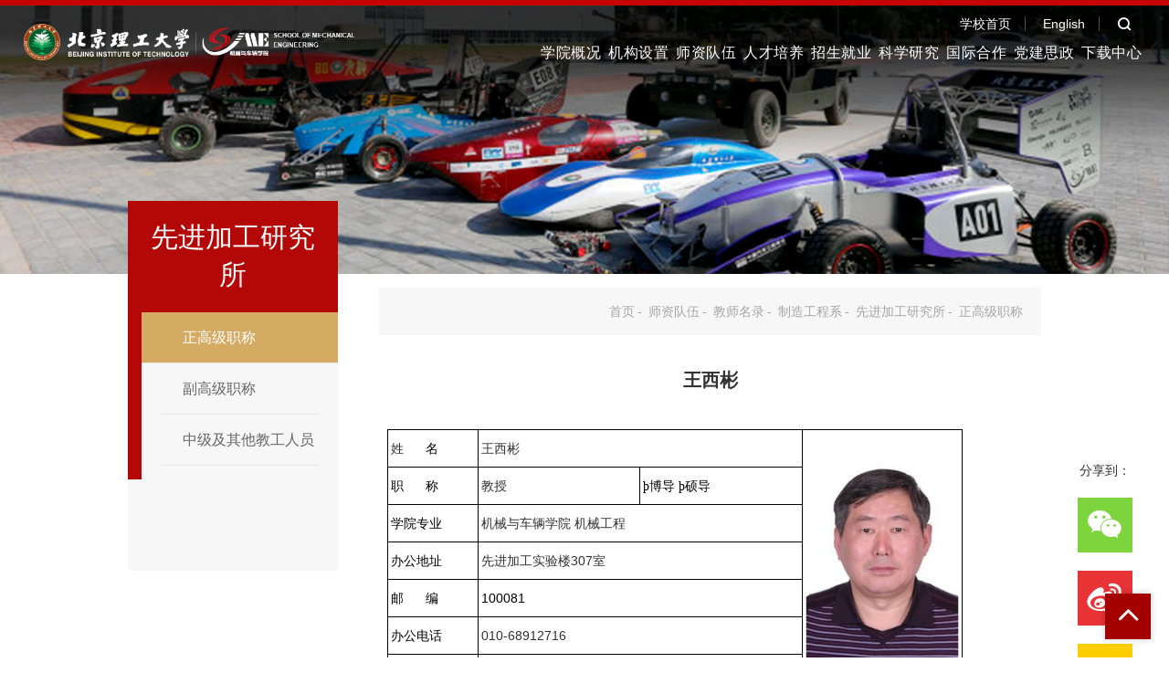

--- FILE ---
content_type: text/html
request_url: https://me.bit.edu.cn/szdw/jsml/zzgcx/xjjgyjs/bssds10/b26294.htm
body_size: 50200
content:
<!doctype html>
<html><head><meta charset="utf-8"> 
<meta name="viewport" content="width=device-width, initial-scale=1.0,minimum-scale=1.0, maximum-scale=1.0"> 
<meta name="apple-mobile-web-app-status-bar-style" content="black"> 
<meta name="format-detection" content="telephone=no"> 
<meta name="renderer" content="webkit"> 
<meta http-equiv="X-UA-Compatible" content="IE=edge,chrome=1"> 
<title>王西彬</title> 
<link rel="stylesheet" href="../../../../../css/gb2020/iconfont.css"> 
<link rel="stylesheet" href="../../../../../css/gb2020/style.css"> 
<link rel="stylesheet" href="../../../../../css/gb2020/subCon.css"> 
<link rel="shortcut icon" href="../../../../../images/gb2020/favicon.ico"> <!--[if lt IE 9]>
<script src="../../../../../js/gb2020/html5.js"  type="text/javascript"></script>
<style>
  html{overflow-x:hidden;overflow-y:hidden;}
</style>
<i class="ie_bg"></i><div class="ie9tips"> <img src="../../../../../images/gb2020/logo_02.png" alt=""> <p>本站不再支持您的浏览器，请使用360浏览器8及以上（极速模式）、IE9及以上、Chrome5、Safari6、Firefox 3.6及以上、 Opera 10.5及以上浏览器观看。请升级您的浏览器到 <a href='http://browsehappy.osfipin.com/' target='_blank' style='text-decoration:underline'>更高的版本</a>！以获得更好的观看效果。</p>
</div>
<![endif]--> <!--[if IE 9]>
<div id="ie9tips" style="position:fixed;top:15px;left:0;width:100%;text-align:center;color:#ccc;z-index:999999">您的浏览器版本过低，请升级到ie10以上或更换Chrome浏览器获得流畅的浏览效果！</div>
<![endif]--><meta name="author" content="" /><meta name="description" content="" /><meta name="keywords" content="" /><meta name="author" content="" /><meta name="description" content="" /><meta name="keywords" content="" /><meta name="author" content="" /><meta name="description" content="" /><meta name="keywords" content="" /><meta name="ColumnName" content="正高级职称" /><meta name="ColumnDescription" content="" /><meta name="ColumnKeywords" content="" /><meta name="ColumnType" content="正高级职称" /><meta name="author" content="null" /><meta name="description" content="" /><meta name="keywords" content="null" /><meta name="ArticleTitle" content="王西彬" /><meta name="PubDate" content="2013-10-15 00:00:00" /><meta name="ContentSource" content="null" /><meta name="Image" content="null" /><meta name="Url" content="null" /><link rel='shortcut icon' href=''><script type='text/javascript' src='/publish/gPublic/all.js'></script></head><body >
<!--header开始-->
<header class="header gp-pa">
  <!-- 移动端主导航开始 -->
  <span class="mobile_bg"></span>
  <section class="gp-menu" id="gp-menu">
  	<div class="gp-menu-header">
  		<div class="gp-menu-header-icon gp-menu-header-icon-out  ">
  		  <span></span><span></span><span></span>
  		</div>
  	</div>
		
    <!-- am-menu-offcanvas2 侧滑右侧 -->
  	<div class="gp-menu-nav gp-menu-offcanvas2 ">
			<div class="mobile_logo">
				<a href="../../../../../index.htm"><img src="../../../../../images/gb2020/mobile_logo.png" ></a>
			</div>
      <ul class="gp-avg-1 gp-clearFix">

        <li>
          <a href="../../../../../xygk/index.htm">学院概况</a> <span class="gp-menu-arrow"></span>
          <ul class="m-second-nav gp-avg-xs-3 gp-avg-xxs-2 gp-clearFix">
          		    <li><a href="../../../../../xygk/xyjs/index.htm">学院简介</a></li>
          		    <li><a href="../../../../../xygk/lsyg/index.htm">历史沿革</a></li>
          		    <li><a href="../../../../../xygk/bxgk/index.htm">学院服务</a></li>
          		    <li><a href="../../../../../xygk/xyld/index.htm">领导团队</a></li>
          		    <li><a href="../../../../../xygk/lrld/index.htm">历任领导</a></li>
          		    <li><a href="../../../../../xygk/zljg/index.htm">治理机构</a></li>
          </ul>
        </li>	  		
 
	  	   	

        <li>
          <a href="../../../../../jgsz/index.htm">机构设置</a> <span class="gp-menu-arrow"></span>
          <ul class="m-second-nav gp-avg-xs-3 gp-avg-xxs-2 gp-clearFix">
          		    <li><a href="../../../../../jgsz/xbgk/index.htm">系部概况</a></li>
          		    <li><a href="../../../../../jgsz/jlgcx1/index.htm">车辆工程系</a></li>
          		    <li><a href="../../../../../jgsz/rnydlgcx1/index.htm">能源与动力工程系</a></li>
          		    <li><a href="../../../../../jgsz/zzgcx1/index.htm">制造工程系</a></li>
          		    <li><a href="../../../../../jgsz/jdkxjcb1/index.htm">机电科学基础部</a></li>
          		    <li><a href="../../../../../jgsz/gcxlzx1/index.htm">工程训练中心</a></li>
          		    <li><a href="../../../../../jgsz/jdjcsyjxzx/index.htm">地面机动装备实验教学中心</a></li>
          		    <li><a href="../../../../../jgsz/clsyzx/index.htm">车辆实验中心</a></li>
          </ul>
        </li>	  		
 
	  	   	

        <li>
          <a href="../../../../index.htm">师资队伍</a> <span class="gp-menu-arrow"></span>
          <ul class="m-second-nav gp-avg-xs-3 gp-avg-xxs-2 gp-clearFix">
          		    <li><a href="../../../../szgk/index.htm">师资概况</a></li>
          		    <li><a href="../../../../jcrc/index.htm">杰出人才 </a></li>
          		    <li><a href="../../../index.htm">教师名录</a></li>
          		    <li><a href="../../../../zxns/index.htm">招贤纳士</a></li>
          </ul>
        </li>	  		
 
	  	   	

        <li>
          <a href="../../../../../rcpy/index.htm">人才培养</a> <span class="gp-menu-arrow"></span>
          <ul class="m-second-nav gp-avg-xs-3 gp-avg-xxs-2 gp-clearFix">
          		    <li><a href="../../../../../rcpy/rcpygk/index.htm">人才培养概况</a></li>
          		    <li><a href="../../../../../rcpy/rcpydt/index.htm">人才培养动态</a></li>
          		    <li><a href="../../../../../rcpy/bkspyfa/index.htm">本科生培养方案</a></li>
          		    <li><a href="../../../../../rcpy/xsgztz/index.htm">学生工作通知</a></li>
          		    <li><a href="../../../../../rcpy/xqmsgzs/index.htm">薛庆名师工作室</a></li>
          		    <li><a href="../../../../../rcpy/jxpt/index.htm">教学平台</a></li>
          		    <li><a href="../../../../../rcpy/rcpydtl/index.htm">人才培养大讨论</a></li>
          		    <li><a href="../../../../../rcpy/gxhjxjrcpy/index.htm">个性化奖学金</a></li>
          </ul>
        </li>	  		
 
	  	   	

        <li>
          <a href="../../../../../zsjy/index.htm">招生就业</a> <span class="gp-menu-arrow"></span>
          <ul class="m-second-nav gp-avg-xs-3 gp-avg-xxs-2 gp-clearFix">
          		    <li><a href="../../../../../zsjy/bkszs2023/index.htm">本科生招生</a></li>
          		    <li><a href="../../../../../zsjy/yjszs2023/index.htm">研究生招生</a></li>
          		    <li><a href="../../../../../zsjy/xsjy/index.htm">学生就业</a></li>
          </ul>
        </li>	  		
 
	  	   	

        <li>
          <a href="../../../../../kxyj/index.htm">科学研究</a> <span class="gp-menu-arrow"></span>
          <ul class="m-second-nav gp-avg-xs-3 gp-avg-xxs-2 gp-clearFix">
          		    <li><a href="../../../../../kxyj/kygk/index.htm">科研概况</a></li>
          		    <li><a href="../../../../../kxyj/kydt/index.htm">科研动态</a></li>
          		    <li><a href="../../../../../kxyj/kyfx/index.htm">科研方向</a></li>
          		    <li><a href="../../../../../kxyj/syszxjs/index.htm">科研平台</a></li>
          </ul>
        </li>	  		
 
	  	   	

        <li>
          <a href="../../../../../gjhz/index.htm">国际合作</a> <span class="gp-menu-arrow"></span>
          <ul class="m-second-nav gp-avg-xs-3 gp-avg-xxs-2 gp-clearFix">
          		    <li><a href="../../../../../gjhz/gjhzgk/index.htm">国际合作概况</a></li>
          		    <li><a href="../../../../../gjhz/gjhzdt/index.htm">国际合作动态</a></li>
          		    <li><a href="../../../../../gjhz/gjhzfw/index.htm">国际合作服务</a></li>
          </ul>
        </li>	  		
 
	  	   	

        <li>
          <a href="../../../../../dqgz/index.htm">党建思政</a> <span class="gp-menu-arrow"></span>
          <ul class="m-second-nav gp-avg-xs-3 gp-avg-xxs-2 gp-clearFix">
          		    <li><a href="../../../../../dqgz/djgzgk/index.htm">党建概况</a></li>
          		    <li><a href="../../../../../dqgz/djgz/index.htm">党建工作动态</a></li>
          		    <li><a href="../../../../../dqgz/djbg/index.htm">理论学习</a></li>
          		    <li><a href="../../../../../dqgz/zgbjlgdxdslcdydbdhzt/index.htm">中共北京理工大学第十六次党员代表大会专题</a></li>
          		    <li><a href="../../../../../dqgz/srgczybxgdjsxxjy/index.htm">深入贯彻中央八项规定精神学习教育</a></li>
          		    <li><a href="../../../../../dqgz/djxxjy/index.htm">党纪学习教育</a></li>
          		    <li><a href="../../../../../dqgz/jcdj/index.htm">主题教育</a></li>
          		    <li><a href="../../../../../dqgz/gk1/index.htm">教工之家</a></li>
          </ul>
        </li>	  		
 
	  	   	

	    	<li><a href="../../../../../xzzx1/index.htm">下载中心</a></li>
 
	  	   	
      	

      </ul>
			<!-- 代码开始 -->
			<div class="gp-search gp-m-search" id="gp-search5">
			  <div class="gp-ser" >
			    <form name="dataForm" action="/cms/search/searchResults.jsp" target="_blank" method="post" accept-charset="utf-8" onsubmit="document.charset='utf-8';">
			      <input name="sit.id" value="$curChannel.site.id" type ="hidden">
			      <input class="notxt" value="search" name="query" type="text" id="keywords" onFocus="if(value==defaultValue){value='';}" onBlur="if(!value){value=defaultValue;}"
			       onclick="if(this.value==''){this.value='';this.form.keywords.style.color='#333'}">
			      <button class="notxt1 iconfont icon-sousuo" name="Submit" type="submit" value="" ></button>
			    </form>
			  </div>
			</div>
			<!-- 代码结束 -->
      <div class="m-link">
        <a href="http://www.bit.edu.cn/">学校主页</a> 
        <a href="http://me-english.bit.edu.cn/">English</a> 
        <!-- <a class="iconfont icon-weixin" >
					<span class="mobile_code"><img src="images/code.png" ></span> 
					
				</a> -->
      </div>
			
    </div>
  </section>   
  <!-- 移动端主导航结束 -->
	<div class="gp-search gp-search4" id="gp-search4">
	  <div class="gp-ser">
	    <form name="dataForm" action="/cms/search/searchResults.jsp" target="_blank" method="post" accept-charset="utf-8" onsubmit="document.charset='utf-8';">
	      <input name="sit.id" value="$curChannel.site.id" type ="hidden">
	      <input class="notxt" value="search" name="query" type="text" id="keywords" onFocus="if(value==defaultValue){value='';}" onBlur="if(!value){value=defaultValue;}"
	       onclick="if(this.value==''){this.value='';this.form.keywords.style.color='#666'}">
	      <button class="notxt1 iconfont icon-sousuo" name="Submit" type="submit" value="" ></button>
	    </form>
	  </div>
	</div>
	<span class="mobile_code"><img src="../../../../../images/gb2020/code.png" ></span>
	<span class="overlay_bg2"></span>
	<span class="gp-overlay"></span>
  <div class="top  gp-clearFix">
    <div class="logo gp-fl">
      <a class="logo_01" href="../../../../../index.htm"><img src="../../../../../images/gb2020/logo_01.png"></a>
      <a class="logo_02" href="../../../../../index.htm"><img src="../../../../../images/gb2020/logo_02.png"></a>
    </div>
		<div class="topNav gp-white">
			<a href="http://www.bit.edu.cn/">学校首页</a>
			<a href="http://me-english.bit.edu.cn/">English</a>
			<!--<a class="iconfont icon-weixin" >
				<span class="webCode"><img src="../../../../../images/gb2020/code.png" ></span>
			</a>-->
			<a class="gp-serBtn2 iconfont icon-sousuo" id="gp-serBtn4" href="javascript:void(0)"></a>
		</div>
		<nav class="navWrap ">
		  <ul class="nav gp-ib" id="nav">
        <li>
          <a href="../../../../../xygk/index.htm">学院概况</a>
          <dl class="second_nav1 fadeInUpSmall">          
          		    	<dd><a href="../../../../../xygk/xyjs/index.htm">学院简介</a></dd>
          		    	<dd><a href="../../../../../xygk/lsyg/index.htm">历史沿革</a></dd>
          		    	<dd><a href="../../../../../xygk/bxgk/index.htm">学院服务</a></dd>
          		    	<dd><a href="../../../../../xygk/xyld/index.htm">领导团队</a></dd>
          		    	<dd><a href="../../../../../xygk/lrld/index.htm">历任领导</a></dd>
          		    	<dd><a href="../../../../../xygk/zljg/index.htm">治理机构</a></dd>
		      </dl>          
        </li>	  		
        <li>
          <a href="../../../../../jgsz/index.htm">机构设置</a>
          <dl class="second_nav1 fadeInUpSmall">          
          		    	<dd><a href="../../../../../jgsz/xbgk/index.htm">系部概况</a></dd>
          		    	<dd><a href="../../../../../jgsz/jlgcx1/index.htm">车辆工程系</a></dd>
          		    	<dd><a href="../../../../../jgsz/rnydlgcx1/index.htm">能源与动力工程系</a></dd>
          		    	<dd><a href="../../../../../jgsz/zzgcx1/index.htm">制造工程系</a></dd>
          		    	<dd><a href="../../../../../jgsz/jdkxjcb1/index.htm">机电科学基础部</a></dd>
          		    	<dd><a href="../../../../../jgsz/gcxlzx1/index.htm">工程训练中心</a></dd>
          		    	<dd><a href="../../../../../jgsz/jdjcsyjxzx/index.htm">地面机动装备实验教学中心</a></dd>
          		    	<dd><a href="../../../../../jgsz/clsyzx/index.htm">车辆实验中心</a></dd>
		      </dl>          
        </li>	  		
        <li>
          <a href="../../../../index.htm">师资队伍</a>
          <dl class="second_nav1 fadeInUpSmall">          
          		    	<dd><a href="../../../../szgk/index.htm">师资概况</a></dd>
          		    	<dd><a href="../../../../jcrc/index.htm">杰出人才 </a></dd>
          		    	<dd><a href="../../../index.htm">教师名录</a></dd>
          		    	<dd><a href="../../../../zxns/index.htm">招贤纳士</a></dd>
		      </dl>          
        </li>	  		
        <li>
          <a href="../../../../../rcpy/index.htm">人才培养</a>
          <dl class="second_nav1 fadeInUpSmall">          
          		    	<dd><a href="../../../../../rcpy/rcpygk/index.htm">人才培养概况</a></dd>
          		    	<dd><a href="../../../../../rcpy/rcpydt/index.htm">人才培养动态</a></dd>
          		    	<dd><a href="../../../../../rcpy/bkspyfa/index.htm">本科生培养方案</a></dd>
          		    	<dd><a href="../../../../../rcpy/xsgztz/index.htm">学生工作通知</a></dd>
          		    	<dd><a href="../../../../../rcpy/xqmsgzs/index.htm">薛庆名师工作室</a></dd>
          		    	<dd><a href="../../../../../rcpy/jxpt/index.htm">教学平台</a></dd>
          		    	<dd><a href="../../../../../rcpy/rcpydtl/index.htm">人才培养大讨论</a></dd>
          		    	<dd><a href="../../../../../rcpy/gxhjxjrcpy/index.htm">个性化奖学金</a></dd>
		      </dl>          
        </li>	  		
        <li>
          <a href="../../../../../zsjy/index.htm">招生就业</a>
          <dl class="second_nav1 fadeInUpSmall">          
          		    	<dd><a href="../../../../../zsjy/bkszs2023/index.htm">本科生招生</a></dd>
          		    	<dd><a href="../../../../../zsjy/yjszs2023/index.htm">研究生招生</a></dd>
          		    	<dd><a href="../../../../../zsjy/xsjy/index.htm">学生就业</a></dd>
		      </dl>          
        </li>	  		
        <li>
          <a href="../../../../../kxyj/index.htm">科学研究</a>
          <dl class="second_nav1 fadeInUpSmall">          
          		    	<dd><a href="../../../../../kxyj/kygk/index.htm">科研概况</a></dd>
          		    	<dd><a href="../../../../../kxyj/kydt/index.htm">科研动态</a></dd>
          		    	<dd><a href="../../../../../kxyj/kyfx/index.htm">科研方向</a></dd>
          		    	<dd><a href="../../../../../kxyj/syszxjs/index.htm">科研平台</a></dd>
		      </dl>          
        </li>	  		
        <li>
          <a href="../../../../../gjhz/index.htm">国际合作</a>
          <dl class="second_nav1 fadeInUpSmall">          
          		    	<dd><a href="../../../../../gjhz/gjhzgk/index.htm">国际合作概况</a></dd>
          		    	<dd><a href="../../../../../gjhz/gjhzdt/index.htm">国际合作动态</a></dd>
          		    	<dd><a href="../../../../../gjhz/gjhzfw/index.htm">国际合作服务</a></dd>
		      </dl>          
        </li>	  		
        <li>
          <a href="../../../../../dqgz/index.htm">党建思政</a>
          <dl class="second_nav1 fadeInUpSmall">          
          		    	<dd><a href="../../../../../dqgz/djgzgk/index.htm">党建概况</a></dd>
          		    	<dd><a href="../../../../../dqgz/djgz/index.htm">党建工作动态</a></dd>
          		    	<dd><a href="../../../../../dqgz/djbg/index.htm">理论学习</a></dd>
          		    	<dd><a href="../../../../../dqgz/zgbjlgdxdslcdydbdhzt/index.htm">中共北京理工大学第十六次党员代表大会专题</a></dd>
          		    	<dd><a href="../../../../../dqgz/srgczybxgdjsxxjy/index.htm">深入贯彻中央八项规定精神学习教育</a></dd>
          		    	<dd><a href="../../../../../dqgz/djxxjy/index.htm">党纪学习教育</a></dd>
          		    	<dd><a href="../../../../../dqgz/jcdj/index.htm">主题教育</a></dd>
          		    	<dd><a href="../../../../../dqgz/gk1/index.htm">教工之家</a></dd>
		      </dl>          
        </li>	  		
	    	<li><a href="../../../../../xzzx1/index.htm">下载中心</a></li>

		  </ul>
		</nav>
  </div>
  
</header>
<!--header结束 -->
<div class="subBanner gp-pr" style="background-image: url(../../../../../images/gb2020/subBanner1.jpg);">
</div>
<!--subPage开始-->
<div class="subPage gp-container">

<div class="sub_lf">

		<h2 class="subLeftTitle">
     先进加工研究所
</h2>
		<ul class="gp-subLeft" id="gp-subLeft">
					<li><a class="active" href="index.htm">正高级职称</a></li>
					<li><a href="../sssds10/index.htm">副高级职称</a></li>
					<li><a href="../xjjgyjsqnjs/index.htm">中级及其他教工人员</a></li>
		
		</ul>
	</div>
	<!-- 移动端二级导航开始 -->
	<div class="gp-m-subNav " id="gp-m-subNav">
		<div class="gp-m-inner-header">
			<span>
     先进加工研究所
</span>
			<div class="gp-m-inner-header-icon gp-m-inner-header-icon-out">
					<i class="iconfont icon-you"></i>
			</div>
		</div>
		<aside class="gp-subNavm">
				<ul>
					<li><a class="active" href="index.htm">正高级职称</a></li>
					<li><a href="../sssds10/index.htm">副高级职称</a></li>
					<li><a href="../xjjgyjsqnjs/index.htm">中级及其他教工人员</a></li>
						

				</ul>
			</aside>
	</div>	<!-- 移动端二级导航end -->
	<div class="subRight">
		<div class="gp-bread">

             <a href="../../../../../index.htm">首页</a><span>-</span>
             <a href="../../../../index.htm">师资队伍</a><span>-</span>
             <a href="../../../index.htm">教师名录</a><span>-</span>
             <a href="../../index.htm">制造工程系</a><span>-</span>
             <a href="../index.htm">先进加工研究所</a><span>-</span>
    		正高级职称
				</div>
		<div class="pageArticle">
			 <div class="pageArticleTitle ">
					 <h3 id="shareTitle" class="gp-f24">王西彬</h3>
			 </div>
		
			 <div class="wrapArticle gp-pr">
				 <div class="gp-article gp-f16 ">
					<table align="left" border="1" cellpadding="0" cellspacing="0" style="background:white;border-collapse:collapse;margin-left:6.75pt;margin-right:6.75pt;width:630px"> 
 <tbody> 
  <tr class="firstRow"> 
   <td style="height:36px;width:97px;border:1px solid rgb( 0 , 0 , 0 );padding:2px 3px"><p style="text-align:left"><span style="font-size:10.5pt">姓</span>&nbsp; &nbsp; &nbsp;&nbsp;<span style="color:black"><span style="font-size:10.5pt">名</span></span></p></td> 
   <td colspan="2" style="height:36px;width:357px;border:1px solid rgb( 0 , 0 , 0 );padding:2px 3px"><p><span style="color:#323232"><span style="font-size:10.5pt">王西彬</span></span></p></td> 
   <td rowspan="7" style="height:36px;width:176px;border:1px solid rgb( 0 , 0 , 0 );padding:2px 3px"><p style="text-align:center"><img alt="" src="../../../../../images/2021-01/20200526074659376404.jpg" style="height:233px;width:170px"></p></td> 
  </tr> 
  <tr> 
   <td style="height:36px;width:97px;border:1px solid rgb( 0 , 0 , 0 );padding:2px 3px"><p style="text-align:left"><span style="color:black"><span style="font-size:10.5pt">职</span></span>&nbsp; &nbsp; &nbsp; <span style="color:black"><span style="font-size:10.5pt">称</span></span></p></td> 
   <td style="height:36px;width:178px;border:1px solid rgb( 0 , 0 , 0 );padding:2px 3px"><p><span style="color:#323232"><span style="font-size:10.5pt">教授</span></span></p></td> 
   <td style="height:36px;width:178px;border:1px solid rgb( 0 , 0 , 0 );padding:2px 3px"><p><span style="color:black"><span style="font-family:'wingdings'"><span style="font-size:10.5pt">þ</span></span></span><span style="color:black"><span style="font-size:10.5pt">博导</span></span>&nbsp;<span style="color:black"><span style="font-family:'wingdings'"><span style="font-size:10.5pt">þ</span></span></span><span style="color:black"><span style="font-size:10.5pt">硕导</span></span></p></td> 
  </tr> 
  <tr> 
   <td style="height:36px;width:97px;border:1px solid rgb( 0 , 0 , 0 );padding:2px 3px"><p style="text-align:left"><span style="color:black"><span style="font-size:10.5pt">学院专业</span></span></p></td> 
   <td colspan="2" style="height:36px;width:357px;border:1px solid rgb( 0 , 0 , 0 );padding:2px 3px"><p><span style="color:#323232"><span style="font-size:10.5pt">机械与车辆学院</span></span> <span style="color:#323232"><span style="font-size:10.5pt">机械工程</span></span></p></td> 
  </tr> 
  <tr> 
   <td style="height:36px;width:97px;border:1px solid rgb( 0 , 0 , 0 );padding:2px 3px"><p style="text-align:left"><span style="color:black"><span style="font-size:10.5pt">办公地址</span></span></p></td> 
   <td colspan="2" style="height:36px;width:357px;border:1px solid rgb( 0 , 0 , 0 );padding:2px 3px"><p><span style="color:#323232"><span style="font-size:10.5pt">先进加工实验楼</span></span><span style="color:#323232"><span style="font-size:10.5pt">307</span></span><span style="color:#323232"><span style="font-size:10.5pt">室</span></span></p></td> 
  </tr> 
  <tr> 
   <td style="height:36px;width:97px;border:1px solid rgb( 0 , 0 , 0 );padding:2px 3px"><p style="text-align:left"><span style="color:black"><span style="font-size:10.5pt">邮&nbsp; &nbsp; &nbsp; 编</span></span></p></td> 
   <td colspan="2" style="height:36px;width:357px;border:1px solid rgb( 0 , 0 , 0 );padding:2px 3px"><p><span style="color:black"><span style="font-size:10.5pt">100081</span></span></p></td> 
  </tr> 
  <tr> 
   <td style="height:36px;width:97px;border:1px solid rgb( 0 , 0 , 0 );padding:2px 3px"><p style="text-align:left"><span style="color:black"><span style="font-size:10.5pt">办公电话</span></span></p></td> 
   <td colspan="2" style="height:36px;width:357px;border:1px solid rgb( 0 , 0 , 0 );padding:2px 3px"><p><span style="color:#323232"><span style="font-size:10.5pt">010-68912716</span></span></p></td> 
  </tr> 
  <tr> 
   <td style="height:36px;width:97px;border:1px solid rgb( 0 , 0 , 0 );padding:2px 3px"><p style="text-align:left"><span style="color:black"><span style="font-size:10.5pt">邮</span></span>&nbsp; &nbsp; &nbsp; <span style="color:black"><span style="font-size:10.5pt">件</span></span></p></td> 
   <td colspan="2" style="height:36px;width:357px;border:1px solid rgb( 0 , 0 , 0 );padding:2px 3px"><p><span style="color:#323232"><span style="font-size:10.5pt">cutting0@bit.edu.cn</span></span></p></td> 
  </tr> 
  <tr> 
   <td colspan="4" style="height:2px;width:630px;border:1px solid rgb( 0 , 0 , 0 );padding:2px 3px"><p style="text-align:center">&nbsp;<br> &nbsp;</p></td> 
  </tr> 
  <tr> 
   <td colspan="4" style="background:rgb( 255 , 192 , 0 );height:2px;width:630px;border:1px solid rgb( 0 , 0 , 0 );padding:2px 3px"><p style="text-align:center"><span style="color:#323232"><span style="font-size:10.5pt">研究方向</span></span></p></td> 
  </tr> 
  <tr> 
   <td colspan="4" style="height:2px;width:630px;border:1px solid rgb( 0 , 0 , 0 );padding:2px 3px"><p><span style="color:#323232"><span style="font-size:10.5pt">难加工材料的先进加工技术、微小型制造技术、绿色制造技术、制造工艺与装备技术</span></span></p></td> 
  </tr> 
  <tr> 
   <td colspan="4" style="background:rgb( 255 , 192 , 0 );height:2px;width:630px;border:1px solid rgb( 0 , 0 , 0 );padding:2px 3px"><p style="text-align:center"><span style="color:black"><span style="font-size:10.5pt">代表性论文及研究项目</span></span></p></td> 
  </tr> 
  <tr> 
   <td colspan="4" style="height:2px;width:630px;border:1px solid rgb( 0 , 0 , 0 );padding:2px 3px"><p><span style="color:black"><span style="font-size:10.5pt">一、代表性论文：</span></span></p><p style="margin-left:17.85pt;text-indent:-17.85pt"><span style="color:#323232"><span style="font-size:10.5pt">(1) </span></span><span style="color:#323232"><span style="font-size:10.5pt">王西彬</span></span><span style="color:#323232"><span style="font-size:10.5pt">*; </span></span><span style="color:#323232"><span style="font-size:10.5pt">解丽静</span></span><span style="color:#323232"><span style="font-size:10.5pt">; </span></span><span style="color:#323232"><span style="font-size:10.5pt">超高速切削技术及其新进展</span></span><span style="color:#323232"><span style="font-size:10.5pt">, </span></span><span style="color:#323232"><span style="font-size:10.5pt">中国机械工程</span></span><span style="color:#323232"><span style="font-size:10.5pt">, 2000, 11(1-2):190-194.</span></span></p><p style="margin-left:17.85pt;text-indent:-17.85pt"><span style="color:#323232"><span style="font-size:10.5pt">(2) Wang Xibin; Zhou Tianfeng; Xie Lijing;Jiao Li; Liu Zhibing; Liang Zhiqiang; Yan Pei; Mesoscale fabrication of a complex surface for integral impeller blades, Frontiers of Mechanical Engineering, 2017, 12(1): 116-131. </span></span></p><p style="margin-left:17.85pt;text-indent:-17.85pt"><span style="color:#323232"><span style="font-size:10.5pt">(3) &nbsp;Zhiqiang Liang; Xibin Wang; Yongbo Wu;LijingXie; LiJiao; Wenxiang Zhao; Experimental study on brittle</span></span><span style="color:#323232"><span style="font-size:10.5pt">–</span></span><span style="color:#323232"><span style="font-size:10.5pt">ductile transition in elliptical ultrasonic assisted grinding (EUAG) of monocrystal sapphire using single diamond abrasive grain, International Journal of Machine Tools &amp; Manufacture, 2013, 71: 41-51.</span></span></p><p style="margin-left:17.85pt;text-indent:-17.85pt"><span style="color:#323232"><span style="font-size:10.5pt">(4) Yongjian Ji; Xibin Wanga; Zhibing Liu;Hongjun Wang; Kangjia Wang; Dongqian Wang; Stability prediction of five-axis ball-end finishing milling by considering multiple interaction effects between the tool and workpiece, Mechanical Systems and Signal Processing, 2019, 131: 261-287. </span></span></p><p style="margin-left:17.85pt;text-indent:-17.85pt"><span style="color:#323232"><span style="font-size:10.5pt">(5) </span></span><span style="color:#323232"><span style="font-size:10.5pt">王西彬</span></span><span style="color:#323232"><span style="font-size:10.5pt">; </span></span><span style="color:#323232"><span style="font-size:10.5pt">焦黎</span></span><span style="color:#323232"><span style="font-size:10.5pt">; </span></span><span style="color:#323232"><span style="font-size:10.5pt">周天丰</span></span><span style="color:#323232"><span style="font-size:10.5pt">; </span></span><span style="color:#323232"><span style="font-size:10.5pt">精密制造工学基础</span></span><span style="color:#323232"><span style="font-size:10.5pt">, </span></span><span style="color:#323232"><span style="font-size:10.5pt">北京理工大学出版社</span></span><span style="color:#323232"><span style="font-size:10.5pt">, 2018.</span></span></p><p><span style="color:black"><span style="font-size:10.5pt">二、研究项目：</span></span></p><p style="margin-left:17.85pt;text-indent:-17.85pt"><span style="color:#323232"><span style="font-size:10.5pt">(1) </span></span><span style="color:#323232"><span style="font-size:10.5pt">国家自然科学基金重点项目，微细切削刀具设计理论与微铣钻刀具制造技术基础</span></span></p><p style="margin-left:17.85pt;text-indent:-17.85pt"><span style="color:#323232"><span style="font-size:10.5pt">(2) </span></span><span style="color:#323232"><span style="font-size:10.5pt">国家自然科学基金面上项目，微细切削车刀及齿轮滚刀的设计理论与制备方法</span></span></p><p style="margin-left:17.85pt;text-indent:-17.85pt"><span style="color:#323232"><span style="font-size:10.5pt">(3) </span></span><span style="color:#323232"><span style="font-size:10.5pt">国家自然科学基金国际</span></span><span style="color:#323232"><span style="font-size:10.5pt">(</span></span><span style="color:#323232"><span style="font-size:10.5pt">地区）交流与合作项目，微细</span></span><span style="color:#323232"><span style="font-size:10.5pt">/</span></span><span style="color:#323232"><span style="font-size:10.5pt">纳米机械加工与制造国际研讨会</span></span></p><p style="margin-left:17.85pt;text-indent:-17.85pt"><span style="color:#323232"><span style="font-size:10.5pt">(4) </span></span><span style="color:#323232"><span style="font-size:10.5pt">中央军委科技委，重点基础研究项目，</span></span><span style="color:#323232"><span style="font-size:10.5pt"> XX</span></span><span style="color:#323232"><span style="font-size:10.5pt">对疲劳寿命的影响</span></span></p><p style="margin-left:17.85pt;text-indent:-17.85pt"><span style="color:#323232"><span style="font-size:10.5pt">(5) </span></span><span style="color:#323232"><span style="font-size:10.5pt">国家重大基础研究项目，</span></span><span style="color:#323232"><span style="font-size:10.5pt">XX</span></span><span style="color:#323232"><span style="font-size:10.5pt">精密制造基础研究</span></span></p><p style="margin-left:17.85pt;text-indent:-17.85pt"><span style="color:#323232"><span style="font-size:10.5pt">(6) </span></span><span style="color:#323232"><span style="font-size:10.5pt">装备预先研究项目</span></span><span style="color:#323232"><span style="font-size:10.5pt">(</span></span><span style="color:#323232"><span style="font-size:10.5pt">重点项目），</span></span><span style="color:#323232"><span style="font-size:10.5pt">XX</span></span><span style="color:#323232"><span style="font-size:10.5pt">零件精密微细加工技术</span></span></p><p style="margin-left:17.85pt;text-indent:-17.85pt"><span style="color:#323232"><span style="font-size:10.5pt">(7</span></span><span style="color:#323232"><span style="font-size:10.5pt">）“高档数控机床与基础制造装备”国家科技重大专项课题，高强度钢、淬硬钢和高刚度铝碳化硅复合材料高速切削工艺及应用</span></span></p></td> 
  </tr> 
  <tr> 
   <td colspan="4" style="background:rgb( 255 , 192 , 0 );height:2px;width:630px;border:1px solid rgb( 0 , 0 , 0 );padding:2px 3px"><p style="text-align:center"><span style="color:black"><span style="font-size:10.5pt">成果及荣誉</span></span></p></td> 
  </tr> 
  <tr> 
   <td colspan="4" style="height:2px;width:630px;border:1px solid rgb( 0 , 0 , 0 );padding:2px 3px"><p style="text-align:left">&nbsp; &nbsp; &nbsp; <span style="color:#323232"><span style="font-size:10.5pt">主持完成国家科技重大专项课题、国家自然科学基金重点项目、国防科研项目</span></span><span style="color:#323232"><span style="font-size:10.5pt">15</span></span><span style="color:#323232"><span style="font-size:10.5pt">项；获工业和信息化部科技发明一等奖</span></span><span style="color:#323232"><span style="font-size:10.5pt">1</span></span><span style="color:#323232"><span style="font-size:10.5pt">项、中国专利奖优秀奖</span></span><span style="color:#323232"><span style="font-size:10.5pt">1</span></span><span style="color:#323232"><span style="font-size:10.5pt">项、国防科技进步一等奖</span></span><span style="color:#323232"><span style="font-size:10.5pt">1</span></span><span style="color:#323232"><span style="font-size:10.5pt">项、北京市科技进步二等奖</span></span><span style="color:#323232"><span style="font-size:10.5pt">1</span></span><span style="color:#323232"><span style="font-size:10.5pt">项、工业和信息化部科技进步三等奖</span></span><span style="color:#323232"><span style="font-size:10.5pt">2</span></span><span style="color:#323232"><span style="font-size:10.5pt">项、国防科技进步三等奖</span></span><span style="color:#323232"><span style="font-size:10.5pt">4</span></span><span style="color:#323232"><span style="font-size:10.5pt">项；获得</span></span><span style="color:#323232"><span style="font-size:10.5pt">/</span></span><span style="color:#323232"><span style="font-size:10.5pt">申请国家发明专利</span></span><span style="color:#323232"><span style="font-size:10.5pt">50</span></span><span style="color:#323232"><span style="font-size:10.5pt">余项；发表科技论文</span></span><span style="color:#323232"><span style="font-size:10.5pt">150</span></span><span style="color:#323232"><span style="font-size:10.5pt">余篇，</span></span><span style="color:#323232"><span style="font-size:10.5pt"> SCI/EI</span></span><span style="color:#323232"><span style="font-size:10.5pt">收录</span></span><span style="color:#323232"><span style="font-size:10.5pt">80</span></span><span style="color:#323232"><span style="font-size:10.5pt">余篇，主编和参编著作各一部。“微细</span></span><span style="color:#323232"><span style="font-size:10.5pt">/</span></span><span style="color:#323232"><span style="font-size:10.5pt">纳米机械加工与制造国际研讨会”</span></span> <span style="color:#323232"><span style="font-size:10.5pt">发起人和会议主席。</span></span></p></td> 
  </tr> 
  <tr> 
   <td colspan="4" style="background:rgb( 255 , 192 , 0 );height:2px;width:630px;border:1px solid rgb( 0 , 0 , 0 );padding:2px 3px"><p style="text-align:center"><span style="color:#323232"><span style="font-size:10.5pt">社会职务</span></span></p></td> 
  </tr> 
  <tr> 
   <td colspan="4" style="height:2px;width:630px;border:1px solid rgb( 0 , 0 , 0 );padding:2px 3px"><p style="text-align:left"><span style="color:#323232"><span style="font-size:10.5pt">&nbsp; &nbsp; &nbsp; &nbsp;机械加工专业委员会副主任、机械工程学会成组技术分会副主任、</span></span><span style="color:#323232"><span style="font-size:10.5pt">04</span></span><span style="color:#323232"><span style="font-size:10.5pt">专项</span></span> <span style="color:#323232"><span style="font-size:10.5pt">“高速高效加工工艺与装备技术创新联盟”</span></span> <span style="color:#323232"><span style="font-size:10.5pt">理事、天津市高速切削与精密加工重点实验室和西南科技大学制造过程测试技术教育部重点实验室学术委员会委员，中国兵器工业工艺专家组成员，兵工学报、新技术新工艺杂志编委。</span></span></p></td> 
  </tr> 
 </tbody> 
</table>	
				 </div>
					 <div class="articleBottom ">
						 <div class="share">
							 <div class="bdsharebuttonbox">
								 <span class="gp-ib iconfont icon-share">分享到：</span>
								 <a href="javascript:void(0)" class="bds_weixin iconfont icon-weixin" title="分享到微信"></a>
								 <a href="javascript:(function(){window.open('http://v.t.sina.com.cn/share/share.php?url='+encodeURIComponent(location.href)+'&title='+encodeURIComponent(document.getElementById('shareTitle').innerHTML)+'&source=bookmark')})()" class="bds_tsina iconfont icon-weibo" title="分享到新浪微博"></a>
								 <a href="javascript:(function(){window.open('http://sns.qzone.qq.com/cgi-bin/qzshare/cgi_qzshare_onekey?url=' + encodeURIComponent(document.location.href)+'&title='+encodeURIComponent(document.getElementById('shareTitle').innerHTML))})()" class="bds_qzone iconfont icon-kongjian-copy" title="分享到QQ空间"></a>
							 </div>
						 </div>
						 

						<!-- <div class="nextArt">
						 	<a href="#">下一篇：同心战“疫”·筑梦成长——机械与车辆学院大学生心理健康节完美落幕</a>
						 </div>-->
				 </div>
			 </div>
			 
		 </div>
		
		<div class="gp-page gp-m-page gp-page-centered gp-clearFix">
			<a class="gp-page-prev iconfont icon-prev"></a>
			<a class="gp-page-next iconfont icon-next"></a>
		</div>
		</div>
	<div class="pb40"></div>
</div>

<!--subPage结束-->
<!-- footer开始 -->

<footer class="footer gp-clearFix">
 <div class="gp-white footerCon gp-container gp-clearFix">
		<div class="linkList">
			<h2 class="gp-f18 gp-fl"><a href="../../../../../kslj/index.htm">友情链接：</a></h2>
			<ul class="gp-ul-inline">
				<li><a href="https://me.bit.edu.cn/rcpy/xzjl/xsgztz/index.htm">学生工作通知 </a></li>
				<li><a href="http://jwc.bit.edu.cn/">本科生教务处 </a></li>
				<li><a href="http://grdms.bit.edu.cn/yjs/login.jsp">研究生教育管理系统 </a></li>
				<li><a href="https://cldljs.cbpt.cnki.net/">《车辆与动力技术》学报 </a></li>
				<li><a href="https://mail.bit.edu.cn/">邮箱系统 </a></li>
				
			</ul>
		</div>
		<div class="footerNav">

					<!--<dl class="gp-fl dl1">
						<dt class="gp-f18"><a href="../../../../../xygk/index.htm">学院概况</a></dt>
							    	 <dd><a href="../../../../../xygk/xyjs/index.htm">学院简介</a></dd>
							    	 <dd><a href="../../../../../xygk/lsyg/index.htm">历史沿革</a></dd>
							    	 <dd><a href="../../../../../xygk/bxgk/index.htm">学院服务</a></dd>
							    	 <dd><a href="../../../../../xygk/xyld/index.htm">领导团队</a></dd>
							    	 <dd><a href="../../../../../xygk/lrld/index.htm">历任领导</a></dd>
							    	 <dd><a href="../../../../../xygk/zljg/index.htm">治理机构</a></dd>
					</dl>
					<dl class="gp-fl dl2">
						<dt class="gp-f18"><a href="../../../../../jgsz/index.htm">机构设置</a></dt>
							    	 <dd><a href="../../../../../jgsz/xbgk/index.htm">系部概况</a></dd>
							    	 <dd><a href="../../../../../jgsz/jlgcx1/index.htm">车辆工程系</a></dd>
							    	 <dd><a href="../../../../../jgsz/rnydlgcx1/index.htm">能源与动力工程系</a></dd>
							    	 <dd><a href="../../../../../jgsz/zzgcx1/index.htm">制造工程系</a></dd>
							    	 <dd><a href="../../../../../jgsz/jdkxjcb1/index.htm">机电科学基础部</a></dd>
							    	 <dd><a href="../../../../../jgsz/gcxlzx1/index.htm">工程训练中心</a></dd>
							    	 <dd><a href="../../../../../jgsz/jdjcsyjxzx/index.htm">地面机动装备实验教学中心</a></dd>
							    	 <dd><a href="../../../../../jgsz/clsyzx/index.htm">车辆实验中心</a></dd>
					</dl>
					<dl class="gp-fl dl3">
						<dt class="gp-f18"><a href="../../../../../xkjs/index.htm">学科建设</a></dt>
							    	 <dd><a href="../../../../../xkjs/xkjsgk/index.htm">学科建设概况</a></dd>
							    	 <dd><a href="../../../../../xkjs/xkjsdt/index.htm">学科建设动态</a></dd>
							    	 <dd><a href="../../../../../xkjs/jxgcxk/index.htm">机械工程</a></dd>
							    	 <dd><a href="../../../../../xkjs/dlgcjgcrwlxk1/index.htm">动力工程及工程热物理</a></dd>
							    	 <dd><a href="../../../../../xkjs/xksjpt/index.htm">学科数据平台</a></dd>
							    	 <dd><a href="../../../../../xkjs/xkjsfw/index.htm">学科建设服务</a></dd>
							    	 <dd><a href="../../../../../xkjs/xzqk/index.htm">学术期刊</a></dd>
					</dl>
					<dl class="gp-fl dl4">
						<dt class="gp-f18"><a href="../../../../index.htm">师资队伍</a></dt>
							    	 <dd><a href="../../../../szgk/index.htm">师资概况</a></dd>
							    	 <dd><a href="../../../../jcrc/index.htm">杰出人才 </a></dd>
							    	 <dd><a href="../../../index.htm">教师名录</a></dd>
							    	 <dd><a href="../../../../zxns/index.htm">招贤纳士</a></dd>
					</dl>
					<dl class="gp-fl dl5">
						<dt class="gp-f18"><a href="../../../../../kxyj/index.htm">科学研究</a></dt>
							    	 <dd><a href="../../../../../kxyj/kygk/index.htm">科研概况</a></dd>
							    	 <dd><a href="../../../../../kxyj/kydt/index.htm">科研动态</a></dd>
							    	 <dd><a href="../../../../../kxyj/kyfx/index.htm">科研方向</a></dd>
							    	 <dd><a href="../../../../../kxyj/syszxjs/index.htm">科研平台</a></dd>
					</dl>
					<dl class="gp-fl dl6">
						<dt class="gp-f18"><a href="../../../../../rcpy/index.htm">人才培养</a></dt>
							    	 <dd><a href="../../../../../rcpy/rcpygk/index.htm">人才培养概况</a></dd>
							    	 <dd><a href="../../../../../rcpy/rcpydt/index.htm">人才培养动态</a></dd>
							    	 <dd><a href="../../../../../rcpy/bkspyfa/index.htm">本科生培养方案</a></dd>
							    	 <dd><a href="../../../../../rcpy/xsgztz/index.htm">学生工作通知</a></dd>
							    	 <dd><a href="../../../../../rcpy/xqmsgzs/index.htm">薛庆名师工作室</a></dd>
							    	 <dd><a href="../../../../../rcpy/jxpt/index.htm">教学平台</a></dd>
							    	 <dd><a href="../../../../../rcpy/rcpydtl/index.htm">人才培养大讨论</a></dd>
							    	 <dd><a href="../../../../../rcpy/gxhjxjrcpy/index.htm">个性化奖学金</a></dd>
					</dl>
					<dl class="gp-fl dl7">
						<dt class="gp-f18"><a href="../../../../../dqgz/index.htm">党建思政</a></dt>
							    	 <dd><a href="../../../../../dqgz/djgzgk/index.htm">党建概况</a></dd>
							    	 <dd><a href="../../../../../dqgz/djgz/index.htm">党建工作动态</a></dd>
							    	 <dd><a href="../../../../../dqgz/djbg/index.htm">理论学习</a></dd>
							    	 <dd><a href="../../../../../dqgz/zgbjlgdxdslcdydbdhzt/index.htm">中共北京理工大学第十六次党员代表大会专题</a></dd>
							    	 <dd><a href="../../../../../dqgz/srgczybxgdjsxxjy/index.htm">深入贯彻中央八项规定精神学习教育</a></dd>
							    	 <dd><a href="../../../../../dqgz/djxxjy/index.htm">党纪学习教育</a></dd>
							    	 <dd><a href="../../../../../dqgz/jcdj/index.htm">主题教育</a></dd>
							    	 <dd><a href="../../../../../dqgz/gk1/index.htm">教工之家</a></dd>
					</dl>
					<dl class="gp-fl dl8">
						<dt class="gp-f18"><a href="../../../../../gjhz/index.htm">国际合作</a></dt>
							    	 <dd><a href="../../../../../gjhz/gjhzgk/index.htm">国际合作概况</a></dd>
							    	 <dd><a href="../../../../../gjhz/gjhzdt/index.htm">国际合作动态</a></dd>
							    	 <dd><a href="../../../../../gjhz/gjhzfw/index.htm">国际合作服务</a></dd>
					</dl>																																			

			
			<dl class="gp-fl dl9">
				<dt class="gp-f18"><a href="../../../../../xyzl/index.htm">校友专栏</a></dt>
				   <dd><a href="../../../../../xyzl/zmxy/index.htm">知名校友</a></dd>
				   <dd><a href="../../../../../xyzl/xydt2/index.htm">校友动态</a></dd>
				   <dd><a href="../../../../../xyzl/jjjz/index.htm">基金捐赠</a></dd>
				   <dd><a href="../../../../../xyzl/gxhjxj/index.htm">个性化奖学金</a></dd>
				   <dd><a href="../../../../../xyzl/xyfw/index.htm">校友服务</a></dd>
			</dl>
		</div>-->
 <dl class="gp-fl dl1">
                    <dt class="gp-f18"><a href="#">联系方式</a></dt>
                    <dd><a href="#">邮箱：sme@bit.edu.cn </a></dd>
                    <dd><a href="#">地址：北京海淀区中关村南大街5号</a></dd>
                    <dd><a href="#"> 邮编：100081</a></dd>
                </dl>
                                <div class="erweima">
                    <ul>
                        <li><span>
							<img src="../../../../../
images/ygw2022.jpg" alt="">
							<p>院官微</p>
						</span></li>
                        <li><span>
							<img src="../../../../../
images/xshd2022.jpg" alt="">
							<p>学生活动</p>
						</span></li>
                    </ul>
                </div>
 </div>
 <div class="copyRight gp-white">
 	<span>北京理工大学机械与车辆学院版权所有 </span>    <i>|</i>     
 	<span>地址：北京海淀区中关村南大街5号 </span>    <i>|</i>     
 	<span>邮编：100081</span>   <br>
	<span>	京ICP备 10019879号 京公安局备110402430044号</span>

 </div>
</footer><!--footer结束-->
<!-- 通用JS -->
<script type="text/javascript" src="../../../../../js/gb2020/jquery-3.4.1.min.js"></script>
<script type="text/javascript" src="../../../../../js/gb2020/gpowersoft.js"></script>
<script type="text/javascript" src="../../../../../js/gb2020/share.js"></script>
<script type="text/javascript">
	$(document).ready(function(){
		mobileAsideMenu('#gp-m-subNav');//移动端二级导航
		asideMenu('#gp-subLeft')//电脑端二级导航
	})
</script><script>function createHttpRequest(){if(window.XMLHttpRequest){return new XMLHttpRequest()}else{if(window.ActiveXObject){return new ActiveXObject("Microsoft.XMLHTTP")}}}function myPost(url,data,fn){var req=createHttpRequest();req.open("POST",url,true);req.setRequestHeader("Content-Type","application/x-www-form-urlencoded");req.onreadystatechange=function(){if(req.readyState==4&&(req.status==200||req.status==304)){if(fn){fn.call(this,req.responseText)}}};req.send(toParam(data))}function myGet(url,fn){var req=createHttpRequest();req.open("GET",url,true);req.onreadystatechange=function(){if(req.readyState==4&&req.status==200||req.status==304){if(fn){fn.call(this,JSON.parse(req.responseText))}}};req.send()}function toParam(data){var str="";if(data){var dk;for(var key in data){try{dk=filter034(data[key]);str+=key+"="+dk+"&"}catch(e){}}str=str.slice(0,-1)}return str}function filter034(param){try{if(param){if(param.toString().indexOf('"')>-1){return param.toString().replaceAll('"','')}}}catch(e){console.log(e)}return param}var Ajax={get:function(url,data,fn){url=url+"?"+toParam(data);myGet(url,fn)},post:function(url,data,fn){myPost(url,data,fn)}};var collect=function(data){try{var organId="69051f4e90494865b3e75ad57ae02425";var organName="北京理工大学";var siteId=encodeURI("b48");var siteName=encodeURI("机械与车辆学院");var channelId=encodeURI("b3162");var channelName=encodeURI("博士生导师10");var articleId=encodeURI("b26294");var articleName=encodeURI("王西彬");var url=location.href;if(!organId||!organName){return}data.organId=organId;data.organName=organName;if(!siteId||!siteName){return}data.siteId=siteId;data.siteName=siteName;if(channelId&&channelName){data.channelId=channelId;data.channelName=channelName}if(articleId&&articleName){data.articleId=articleId;data.articleName=articleName}if(url){data.url=url}return data}catch(e){}};var req1=function(url,data){Ajax.post(url,data,function(re){})};var req2=function(url,data){Ajax.get(url,data,function(re){try{document.getElementById("visit_count").innerHTML=re.body.visitCount}catch(e){}})};var collect1=function(data){var url="https://cloud.gpowersoft.com/collector/visit/write";req1(url,data)};var collect2=function(data){var url="https://cloud.gpowersoft.com/collector/visit/total/article/get";var countData={};countData.organId=data.organId;countData.siteId=data.siteId;countData.articleId=data.articleId;req2(url,countData)};var visitTime;var ready123=function(){try{var data={};data.duration=10000;data=collect(data);collect1(data);collect2(data);visitTime=new Date().getTime()}catch(e){console.log(e.message)}};ready123();var flag=false;window.onbeforeunload=function(){try{flag=true;var data={};var now=new Date().getTime();if(visitTime&&now>visitTime){data.duration=now-visitTime;data=collect(data);collect1(data)}}catch(e){console.log(e.message)}};</script><script type='text/javascript' src='../../../../../g_style/g_article.js'></script><link rel='stylesheet' href='/publish/gPublic/all.css'><script src='/cms/web/writeLog.jsp?siteID=b48&channelID=b3162&contentID=b26294' async='async'></script><style type="text/css">
    .divPlayerImgResponsive{max-width: 480px;overflow: hidden;position: relative;margin: 15px auto;}
    .divPlayerResponsive2{text-align:center;max-width: 480px;overflow: hidden;position: relative;margin: 15px auto;}
    .divPlayerResponsive2 video{width:100%;height: auto;}
    .article i.iconfont{font-style: normal;}
</style>
<script type="text/javascript">
    //2025-07-29 17:26:16
    if (typeof jQuery == 'undefined') {
        var myScript= document.createElement("script");
        myScript.type = "text/javascript";
        myScript.src="/publish/gpowersoft/js/jquery-3.5.1.min.js";
        document.head.appendChild(myScript);
    }
</script>
<script src="/publish/gpowersoft/js/videojs-ie8.min.js"></script>
<script src="/publish/gpowersoft/js/video.js"></script>
<script src="/publish/gpowersoft/js/videojs-flash.min.js"></script>
<script src="/publish/gpowersoft/js/share-video-player.js"></script>
<link href="/publish/gpowersoft/css/video-js-default.css" rel="stylesheet" type="text/css"/><style>.selectTdClass{background-color:#edf5fa !important}.gpTable{ border-collapse:collapse;border:1px solid #000 }.gpTable td,.gpTable th{border:1px solid #000;  padding: 2px 3px;}.gpTable caption{border:1px dashed #DDD;border-bottom:0;padding:3px;text-align:center;}.gpTable th{border-top:1px solid #BBB;background-color:#F7F7F7;}.gpTable tr.firstRow th{border-top-width:2px;}.ue-table-interlace-color-single{ background-color: #fcfcfc; } .ue-table-interlace-color-double{ background-color: #f7faff; }td p{margin:0;padding:0;} th p{margin:0;padding:0;}blockquote {padding: 0 0 0 15px;margin: 0 0 18px;border-left: 5px solid #EEE;}</style>
</body></html>

--- FILE ---
content_type: text/css
request_url: https://me.bit.edu.cn/css/gb2020/iconfont.css
body_size: 8319
content:
@font-face {font-family: "iconfont";
  src: url('../fonts/iconfont.eot?t=1601196376758'); /* IE9 */
  src: url('../fonts/iconfont.eot?t=1601196376758#iefix') format('embedded-opentype'), /* IE6-IE8 */
  url('[data-uri]') format('woff2'),
  url('../fonts/iconfont.woff?t=1601196376758') format('woff'),
  url('../fonts/iconfont.ttf?t=1601196376758') format('truetype'), /* chrome, firefox, opera, Safari, Android, iOS 4.2+ */
  url('../fonts/iconfont.svg?t=1601196376758#iconfont') format('svg'); /* iOS 4.1- */
}

.iconfont {
  font-family: "iconfont" !important;
  font-size: 16px;
  font-style: normal;
  -webkit-font-smoothing: antialiased;
  -moz-osx-font-smoothing: grayscale;
}

.icon-prev:before {
  content: "\e61c";
}

.icon-next:before {
  content: "\e73c";
}

.icon-date2:before {
  content: "\e6c1";
}

.icon-up:before {
  content: "\e73b";
}

.icon-ren:before {
  content: "\e609";
}

.icon-sousuo:before {
  content: "\e631";
}

.icon-fenxiang:before {
  content: "\e63a";
}

.icon-kongjian-copy:before {
  content: "\e608";
}

.icon-weibo:before {
  content: "\e674";
}

.icon-weixin:before {
  content: "\e614";
}

.icon-close:before {
  content: "\e680";
}

.icon-zuo:before {
  content: "\e63c";
}

.icon-you:before {
  content: "\e63d";
}

.icon-you2:before {
  content: "\e646";
}

.icon-zuo2:before {
  content: "\e647";
}

.icon-zhankai3:before {
  content: "\e618";
}

.icon-xiala2-copy:before {
  content: "\e602";
}

.icon-xiangyou:before {
  content: "\e606";
}

.icon-yanjiusheng:before {
  content: "\e607";
}

.icon-chuangxin1:before {
  content: "\e60d";
}

.icon-benkezhuanye:before {
  content: "\e605";
}

.icon-zhaopin:before {
  content: "\e600";
}

.icon-jixiebujian:before {
  content: "\e603";
}

.icon-chuangxin:before {
  content: "\e604";
}

.icon-gongcheng:before {
  content: "\e6ef";
}

.icon-diandongfa:before {
  content: "\e601";
}



--- FILE ---
content_type: text/css
request_url: https://me.bit.edu.cn/css/gb2020/style.css
body_size: 31410
content:
@charset "utf-8";

/*基础样式*/

html {
    font-size: 62.5%;
    /* 10÷16=62.5% */
}

body {
    font-size: 14px;
    font-size: 1.4rem;
    /* 14÷10=1.4 */
    color: #333;
    font-family: 'Microsoft YaHei', SimSun, SimHei, "STHeiti Light", STHeiti, "Lucida Grande", Tahoma, Arial, Helvetica, sans-serif;
    background-color: #f8f8f8;
}

html,
table,
body,
address,
blockquote,
div,
dl,
form,
h1,
h2,
h3,
h4,
h5,
h6,
ol,
p,
pre,
ul,
dd,
dl,
dt,
li,
tbody,
td,
tfoot,
th,
thead,
tr,
button,
del,
ins,
map,
object,
a,
abbr,
acronym,
b,
bdo,
big,
br,
cite,
code,
dfn,
em,
i,
img,
kbd,
q,
samp,
small,
span,
strong,
sub,
sup,
tt,
var,
legend,
fieldset {
    margin: 0px;
    padding: 0px;
    -webkit-font-smoothing: subpixel-antialiased;
    border: 0;
}

table {
    border-collapse: collapse;
    border-spacing: 0;
    padding: 0
}

fieldset,
img {
    border: 0;
}

img,
object {
    max-width: 100%;
    width: auto\9;
    /* for ie8 */
    -ms-interpolation-mode: bicubic;
}

a {
    outline: none;
    blr: expression(this.onFocus=this.blur());
    text-decoration: none;
    color: #333
}

a:hover {
    text-decoration: none;
    color: #a40000;
}

input[type='button'],
button,
input {
    outline: none;
    border: 0 none;
    background-color: transparent;
    cursor: pointer;
}

ul,
ol,
li {
    list-style: none outside none;
}

pre,
code {
    white-space: pre-wrap
}

.gp-pa {
    position: absolute;
}

.gp-pr {
    position: relative;
}

.gp-clearFix {
    *zoom: 1;
    clear: both;
}

.gp-clearFix:after {
    content: '';
    display: block;
    clear: both;
}

.gp-clear {
    width: 100%;
    overflow: hidden;
}


/*响应式图片*/

.gp-img-responsive {
    width: 100%;
    height: 0;
    padding-bottom: 56.25%;
    overflow: hidden;
    display: block;
    background-color: #d2d2d2
}

.gp-img-responsive img {
    width: 100%;
    transition: all 0.5s ease-in-out;
    max-width: none;
}

.gp-img-responsive img:hover {
    transform: scale(1.03);
    opacity: 0.85;
}

.gp-radius {
    border-radius: 3px;
    display: block;
    overflow: hidden;
}

.gp-round {
    border-radius: 500px;
    display: block;
    overflow: hidden;
}

.gp-circle {
    border-radius: 50%;
    display: block;
    overflow: hidden;
}


/*边框*/

.gp-img-thumbnail {
    display: inline-block;
    max-width: 100%;
    height: auto;
    padding: 2px;
    line-height: 1.6;
    background-color: #fff;
    border: 1px solid #ddd;
    border-radius: 0;
    -webkit-transition: all .2s ease-in-out;
    transition: all .2s ease-in-out
}

.gp-ib {
    display: inline-block;
    *display: inline;
    *zoom: 1;
    vertical-align: middle;
}


/*半透明背景*/

.gp-overlay {
    width: 100%;
    height: 100%;
    position: fixed;
    top: 0;
    z-index: 180;
    background: #000;
    opacity: 0.7;
    filter: alpha(opacity=80);
    display: none;
    left: 0
}


/*文章页控制ul li序号*/

.gp-article ol,
.gp-article ol li,
.gp-order-list li,
.gp-order-list {
    list-style: decimal inside none;
}

.gp-article ul,
.gp-article ul li,
.gp-unorder-list li,
.gp-unorder-list {
    list-style: disc inside none;
}

.gp-unorder-list.circle {
    list-style-type: circle
}

.gp-unorder-list.square,
.gp-unorder-list.square li {
    list-style-type: square
}

.gp-unorder-list.upper-roman,
.gp-unorder-list.upper-roman li {
    list-style-type: upper-roman
}

.gp-unorder-list.lower-alpha,
.gp-unorder-list.lower-alpha li {
    list-style-type: lower-alpha
}

.gp-article {
    word-break: break-all
}


/*字号*/

.gp-f12 {
    font-size: 12px;
    font-size: 1.2rem;
}

.gp-f14 {
    font-size: 14px;
    font-size: 1.4rem;
}

.gp-f16 {
    font-size: 16px;
    font-size: 1.6rem;
}

.gp-f18 {
    font-size: 18px;
    font-size: 1.8rem;
}

.gp-f20 {
    font-size: 20px;
    font-size: 2rem;
}

.gp-f22 {
    font-size: 22px;
    font-size: 2.2rem;
}

.gp-f24 {
    font-size: 24px;
    font-size: 2.4rem;
}

.gp-f26 {
    font-size: 26px;
    font-size: 2.6rem;
}

.gp-f28 {
    font-size: 28px;
    font-size: 2.8rem;
}

.gp-f30 {
    font-size: 30px;
    font-size: 3rem;
}

.gp-f32 {
    font-size: 32px;
    font-size: 3.2rem;
}

.gp-f34 {
    font-size: 34px;
    font-size: 3.4rem;
}

.gp-f36 {
    font-size: 36px;
    font-size: 3.6rem;
}

.gp-f38 {
    font-size: 38px;
    font-size: 3.8rem;
}

.gp-f40 {
    font-size: 40px;
    font-size: 4rem;
}

.gp-ul-inline {
    font-size: 0;
}

.gp-ul-inline>li {
    display: inline-block;
    *display: inline;
    *zoom: 1;
    font-size: 14px;
    vertical-align: top;
}

.gp-fl,
.gp-md-fl,
.gp-sm-fl {
    float: left;
}

.gp-fr,
.gp-md-fr,
.gp-sm-fr {
    float: right;
}

.gp-center {
    display: block;
    margin-left: auto;
    margin-right: auto;
}

.gp-vam,
.gp-vama * {
    vertical-align: middle;
}


/*
字体色
*/

.gp-black *,
.gp-black {
    color: #333
}

.gp-white *,
.gp-white {
    color: #fff
}

.gp-white *:hover,
.gp-white:hover {
    color: #fff;
}


/*一行截短*/

.gp-ellipsis,
.gp-text-truncate {
    word-wrap: normal;
    text-overflow: ellipsis;
    white-space: nowrap;
    overflow: hidden
}


/*透明度*/

.gp-opt-50 {
    opacity: 0.5;
    filter: alpha(opacity=50);
}


/*-平均分配*/


/* [class*="gp-avg"] > li {float: left;} */

[class*="gp-avg"] {
    font-size: 0;
}

[class*="gp-avg"]>li {
    display: inline-block;
    *display: inline;
    *zoom: 1;
    font-size: 1.4rem;
    vertical-align: top;
}


/*
版心和间距的问题
*/

.gp-container {
    width: 1200px;
    margin-left: auto;
    margin-right: auto;
}

.gp-row {
    margin-left: -15px;
    margin-right: -15px;
}

.gp-m15 {
    margin: 0 15px
}

.gp-p15 {
    padding-left: 15px;
    padding-right: 15px;
}

@media screen and (max-width:1386px) {
    .gp-container {
        width: 1100px;
    }
    .gp-f18 {
        font-size: 1.6rem;
    }
    .gp-f24 {
        font-size: 2.2rem;
    }
    .gp-f30 {
        font-size: 2.6rem;
    }
}

@media screen and (max-width:1300px) {
    .gp-container {
        width: 1000px;
    }
}

@media screen and (max-width:1060px) {
    .gp-container {
        width: 900px;
    }
}

@media screen and (max-width:996px) {
    .gp-container {
        width: auto;
        margin-left: 30px;
        margin-right: 30px;
    }
    .gp-md-fl,
    .gp-md-fr {
        float: none;
        width: 100% !important;
    }
}

@media screen and (max-width:767px) {
    .gp-f30 {
        font-size: 2.4rem;
    }
    .gp-container {
        margin-left: 15px;
        margin-right: 15px;
    }
    .gp-row {
        margin-left: -8px;
        margin-right: -8px;
    }
    .gp-p15 {
        padding-left: 8px;
        padding-right: 8px;
    }
    .gp-m15 {
        margin-left: 8px;
        margin-right: 8px;
    }
    .gp-sm-fl,
    .gp-sm-fr {
        float: none;
    }
    body {
        font-size: 1.3rem;
    }
}


/*水平导航*/

.gp-nav-horizontal {}

.gp-nav-horizontal>li {
    display: inline-block;
    *display: inline;
    *zoom: 1;
    position: relative;
}

.gp-nav-justify {
    width: 100%;
    display: -webkit-box;
    display: -webkit-flex;
    display: -ms-flexbox;
    display: flex;
    text-align: center;
}

.gp-nav-justify>li {
    float: none;
    -webkit-box-flex: 1;
    -webkit-flex: 1;
    -ms-flex: 1;
    flex: 1
}


/*
面包屑
*/

.gp-bread {
    height: auto;
    line-height: 20px;
    color: #999;
    padding: 10px 0;
    overflow: hidden;
    position: relative;
    z-index: 5;
}

.gp-bread span {
    color: #a6a6a6;
    margin: 0 3px
}

.gp-bread a {
    color: #a6a6a6;
}

.gp-bread a:hover {
    color: #b40708;
}

@media screen and (max-width:767px) {
    .gp-article img {
        width: auto !important;
        height: auto !important;
    }
    .gp-article video {
        width: auto !important;
    }
    .gp-article table {
        width: 100% !important;
        box-sizing: border-box;
    }
    html {
        font-size: 54.705%;
    }
}


/*
pad端固定宽度
*/

@media screen and (max-width:999px) {
    .gp-flex {
        display: flex;
        display: -webkit-flex;
    }
    .gp-flex-fixed {
        width: 250px;
    }
    .gp-flex-flexible {
        flex: 1;
        width: auto;
    }
}


/***
布局-网格样式 
**/


/* [class*="gp-xs"],[class*="gp-sm"],[class*="gp-md"],[class*="gp-lg"] {
  display: inline-block;*display: inline;*zoom:1;vertical-align: top;width: 100%;
} */

@media screen and (min-width:100px) {
    [class*="gp-avg"] li {
        width: 100%;
    }
    /*平均分配*/
    .gp-avg-xxs-1>li {
        width: 100%;
    }
    .gp-avg-xxs-2>li {
        width: 50%;
    }
    .gp-avg-xxs-3>li {
        width: 33.3%;
    }
    .gp-avg-xxs-4>li {
        width: 25%;
    }
    .gp-avg-xxs-5>li {
        width: 20%;
    }
    .gp-avg-1>li {
        width: 100%;
    }
    .gp-avg-2>li {
        width: 50%;
    }
    .gp-avg-3>li {
        width: 33.3%;
    }
    .gp-avg-4>li {
        width: 25%;
    }
    .gp-avg-5>li {
        width: 20%;
    }
}

@media screen and (max-width:479px) {
    [class*="gp-xs"] {
        width: 100%;
        display: block;
    }
    /*平均分配*/
    .gp-avg-xxs-1>li {
        width: 100%;
    }
    .gp-avg-xxs-2>li {
        width: 50%;
    }
    .gp-avg-xxs-3>li {
        width: 33.3%;
    }
    .gp-avg-xxs-4>li {
        width: 25%;
    }
    .gp-avg-xxs-5>li {
        width: 20%;
    }
}

@media screen and (min-width:479px) {
    /*平均分配*/
    .gp-avg-xs-1>li {
        width: 100%;
    }
    .gp-avg-xs-2>li {
        width: 50%;
    }
    .gp-avg-xs-3>li {
        width: 33.3%;
    }
    .gp-avg-xs-4>li {
        width: 25%;
    }
    .gp-avg-xs-5>li {
        width: 20%;
    }
}

@media screen and (min-width:767px) {
    /*平均分配*/
    .gp-avg-sm-1>li {
        width: 100%;
    }
    .gp-avg-sm-2>li {
        width: 50%;
    }
    .gp-avg-sm-3>li {
        width: 33.3%;
    }
    .gp-avg-sm-4>li {
        width: 25%;
    }
    .gp-avg-sm-5>li {
        width: 20%;
    }
}

@media screen and (min-width:997px) {
    /*平均分配*/
    .gp-avg-md-1>li {
        width: 100%;
    }
    .gp-avg-md-2>li {
        width: 50%;
    }
    .gp-avg-md-3>li {
        width: 33.3%;
    }
    .gp-avg-md-4>li {
        width: 25%;
    }
    .gp-avg-md-5>li {
        width: 20%;
    }
}

@media screen and (min-width:1300px) {
    /*平均分配*/
    .gp-avg-lg-1>li {
        width: 100%;
    }
    .gp-avg-lg-2>li {
        width: 50%;
    }
    .gp-avg-lg-3>li {
        width: 33.3%;
    }
    .gp-avg-lg-4>li {
        width: 25%;
    }
    .gp-avg-lg-5>li {
        width: 20%;
    }
}


/*
表格
*/

.gp-table>tbody>tr>td,
.gp-table>tbody>tr>th,
.gp-table>tfoot>tr>td,
.gp-table>tfoot>tr>th,
.gp-table>thead>tr>td,
.gp-table>thead>tr>th {
    padding: 14px 35px;
}

.gp-table-bordered {
    border: solid #e6e6e6;
    border-width: 0px 0 1px 0px;
}

.gp-table * {
    word-wrap: break-word;
}


/*边框*/

.gp-table-bordered td,
.gp-table-bordered th {
    border: solid #e6e6e6;
    border-width: 1px 1px 0px 1px;
}


/*条纹*/

.gp-table-striped>tbody>tr:nth-child(odd)>td,
.gp-table-striped>tbody>tr:nth-child(odd)>th {
    background-color: #f5f5f5
}


/*置顶*/

.gp-goTop {
    width: 50px;
    height: 50px;
    line-height: 50px;
    text-align: center;
    font-size: 2.5rem;
    transition: all 0.3s ease-in-out;
    color: #fff !important;
    background: #a40000;
}

.gp-goTop-fixed {
    position: fixed;
    right: 20px;
    bottom: 20px;
    z-index: 800;
    box-shadow: 0 0 8px rgba(0, 0, 0, 0.2);
}

.gp-goTop-fixed.bottom {
    bottom: 150px;
}


/*低版本跳转样式*/

.ie_bg {
    width: 100%;
    height: 100%;
    position: fixed;
    top: 0;
    left: 0;
    background-color: #000;
    opacity: 0.9;
    filter: alpha(opacity=90);
    z-index: 99998;
}

.ie9tips {
    width: 400px;
    height: 300px;
    position: fixed;
    top: 50%;
    left: 50%;
    margin: -150px 0 0 -200px;
    line-height: 1.8;
    color: #fff;
    z-index: 99999;
    text-align: center;
}

.ie9tips a {
    color: red;
}

.ie9tips img {
    display: block;
    margin: 0 auto;
    opactiy: 0.9;
    filter: alpha(opacity=90);
}

.ie9tips p {
    padding-top: 10px;
    color: #fff;
    width: 420px;
    margin: 10px auto;
    line-height: 1.8;
}


/* 公共样式 */

.header {
    z-index: 880;
    width: 100%;
    border-top: 6px solid #c50000;
}

.topNav {
    position: absolute;
    right: 0;
    top: 20px;
}

.topNav a {
    padding: 0 15px;
    border-right: 1px solid rgba(255, 255, 255, 0.3);
    height: 18px;
    line-height: 18px;
}

.topNav a:first-child {
    margin-left: 0;
}

.topNav a.icon-weixin {
    position: relative;
}

.webCode {
    position: absolute;
    left: 50%;
    top: 0;
    width: 100px;
    display: block;
    transform: translateX(-50%);
    z-index: 800;
    display: none;
}

.gp-serBtn2 {
    padding-left: 16px;
}

.logo {
    padding: 35px 0 0;
    width: 32%;
}

.logo a {
    display: inline-block;
    vertical-align: middle;
    box-sizing: border-box;
}

.logo_01 {
    width: 50%;
    padding-right: 3px;
}

.logo_02 {
    width: 47.45%;
}

.top {
    position: relative;
    max-width: 1574px;
    margin: 0 auto;
    width: 96%;
}


/*1.默认展开的搜索*/

.gp-search {
    width: 220px;
    overflow: hidden;
    display: inline-block;
    *display: inline;
    *zoom: 1;
    vertical-align: middle;
    transition: all 0.35s ease-in-out;
    border: 1px solid #ccc;
}

.gp-ser {
    width: 100%;
    height: 28px;
    z-index: 9999994;
    margin: 0 auto;
    position: relative;
}

.gp-search input,
.gp-search button {
    position: absolute;
    height: 28px;
    line-height: 28px;
    border: none;
    background: none;
    top: 0px;
    overflow: hidden;
}

.gp-search input.notxt {
    color: #a4a4a4;
    width: 82%;
    left: 0;
    padding-left: 2%;
}

.gp-search .notxt1 {
    position: absolute;
    width: 15%;
    right: 0;
    cursor: pointer;
    color: #666;
}

.mobile_code {
    display: none;
    position: fixed;
    left: 50%;
    top: 50%;
    width: 150px;
    transform: translate(-50%, -50%);
    z-index: 9001;
}

.overlay_bg2 {
    position: fixed;
    width: 100%;
    height: 100%;
    background-color: #000;
    opacity: 0.5;
    z-index: 9000;
    display: none;
}


/*4.搜索按钮全屏展开*/

#gp-serBtn4 {
    position: relative;
    z-index: 801;
    border-right: none;
}

.gp-search4 {
    height: 0;
    border: none;
    width: 100%;
    overflow: hidden;
    position: fixed;
    top: 50%;
    z-index: 802;
    left: 0;
}

.gp-search4 .gp-ser {
    max-width: 800px;
}

.gp-search4 input,
.gp-search4 button {
    height: 40px;
    line-break: 40px;
}

.gp-search4 .gp-ser {
    height: 40px;
    border: 1px solid #ccc;
    margin-top: 20px;
}

.gp-search4 .notxt1 {
    background: #a40000;
    color: #fff
}

.gp-search4 .gp-ser {
    display: none;
    border: none;
    background: #fff;
}

.gp-search4.active .gp-ser {
    display: block;
    margin: 0 auto;
}

.gp-search4.active {
    height: 80px;
}

.searchActive .gp-overlay {
    top: 0;
}

@media screen and (max-width:998px) {
    .gp-search4 .gp-ser {
        width: 80%;
    }
    .gp-search4 input,
    .gp-search4 button {
        box-sizing: border-box;
    }
    .gp-search4 input.notxt {
        width: 100%;
        padding-right: 90px;
    }
    .gp-search4 .notxt1 {
        width: 85px;
    }
}


/*5移动端搜索默认*/

.gp-m-search {
    width: 100%;
    margin: 20px auto 0;
    display: block;
    border: none;
}

.gp-m-search>div {
    margin: 0 30px;
    width: auto;
    border: 1px solid #d6d6d6;
}

.gp-m-search .notxt1 {
    right: auto;
    left: 0;
    width: 40px;
    color: #4d4d4d;
    font-size: 2.5rem;
}

.gp-m-search input.notxt {
    left: 0;
    width: 100%;
    box-sizing: border-box;
    padding-left: 42px;
    color: #fff;
    font-size: 1.8rem;
}

.searchWrap {
    position: absolute;
    right: 0;
    top: 30px;
    z-index: 20;
}

.navWrap {
    z-index: 18;
    text-align: right;
}


/*web导航*/

.navWrap {
    /* margin-left: 360px; */
    padding-top: 40px;
}

.nav {}

.nav>li {
    float: left;
    position: relative;
    text-align: center;
    padding: 0 14px;
}

.nav>li>a {
    display: inline-block;
    line-height: 1;
    font-size: 18px;
    color: #fff;
    transition: all 0.35s ease-in-out;
    position: relative;
    z-index: 50;
    position: relative;
    vertical-align: top;
    height: 59px;
    line-height: 59px;
    font-weight: bold;
    letter-spacing: 0.5px;
}

.nav>li>a:before {
    content: '';
    width: 0;
    height: 2px;
    background-color: #fff;
    position: absolute;
    left: 50%;
    bottom: 0;
    transition: all 0.35s ease-in-out;
}

.nav>li>a:hover:before,
.nav>li.on>a:before {
    width: 100%;
    left: 0;
}

.second_nav1 {
    position: absolute;
    left: 0;
    top: 59px;
    width: 100%;
    display: none;
    background: rgba(33, 37, 42, 0.6);
    min-width: 220px;
}

.second_nav1>dd {
    padding: 0 20px
}

.second_nav1>dd>a {
    display: block;
    border-bottom: 1px solid rgba(255, 255, 255, 0.1);
    padding: 14px 15px;
    font-size: 14px;
    transition: all 0.3s ease-in-out;
    color: #fff;
    line-height: 1.2;
    text-align: left;
}

.second_nav1>dd:hover {
    background-color: #a40000;
}

.nav>li.on .second_nav1 {
    display: block;
}

.fadeInUpSmall {
    -webkit-animation-name: fadeInUpSmall;
    animation-name: fadeInUpSmall;
    animation-duration: 0.4s;
    -webkit-animation-duration: 0.4s;
    animation-timing-function: ease-in-out;
    -webkit-animation-timing-function: ease-in-out;
    visibility: visible !important;
}

@-webkit-keyframes fadeInUpSmall {
    0% {
        opacity: 0;
        -webkit-transform: translate3d(0, 20px, 0);
        transform: translate3d(0, 20px, 0);
    }
    100% {
        opacity: 1;
        -webkit-transform: none;
        transform: none;
    }
}

@keyframes fadeInUpSmall {
    0% {
        opacity: 0;
        -webkit-transform: translate3d(0, 20px, 0);
        -ms-transform: translate3d(0, 20px, 0);
        transform: translate3d(0, 20px, 0);
    }
    100% {
        opacity: 1;
        -webkit-transform: none;
        -ms-transform: none;
        transform: none;
    }
}


/*头部定位*/

.header.currents {
    box-shadow: 0 0 15px rgba(0, 0, 0, 0.2);
    position: fixed;
    left: 0;
    top: 0;
    height: 50px;
    width: 100%;
    background-color: #a40000;
    margin-bottom: 0;
    border-top: none;
}

.header.currents .topNav {
    display: none;
}

.header.currents .logo {
    padding-top: 7px;
    width: 290px;
}

.header.currents .navWrap {
    padding-top: 0;
}

.header.currents .nav>li>a {
    height: 50px;
    line-height: 50px;
    padding: 0;
    font-weight: normal;
    font-size: 16px;
}

.header.currents .second_nav1 {
    top: 50px;
}


/*手机端导航默认*/

.mobile_bg {
    width: 100%;
    height: 100%;
    z-index: 90;
    position: fixed;
    top: 0;
    left: 0;
    background: rgba(0, 0, 0, 0.6);
    display: none;
    z-index: 300;
}

.gp-menu {
    width: 100%;
    z-index: 98;
    height: 100%;
    position: absolute;
    display: none;
    right: 0;
    top: 0;
    z-index: 400;
}

.gp-menu-header {
    position: absolute;
    top: 50%;
    right: 0;
    z-index: 996;
    width: 100%;
    height: 40px;
    margin-top: -20px;
}

.gp-menu-link {
    float: left;
    line-height: 40px;
    height: 40px;
    padding-left: 15px;
}

.gp-menu-link a {
    color: #fff;
}

.gp-menu-header-icon {
    color: #fff;
    height: 46px;
    float: right;
    width: 46px;
    position: relative;
    -webkit-transition: background 0.5s;
    -moz-transition: background 0.5s;
    -o-transition: background 0.5s;
    transition: background 0.5s;
    cursor: pointer;
    margin: 0 15px 0 0;
    background-color: #e5e5e5;
    border-radius: 50%;
    margin-top: 5px;
}

.gp-menu-header-icon i {
    color: #fff;
    display: block;
    font-style: normal;
    text-align: right;
    font-size: 30px;
}

.gp-menu-header-icon span {
    position: absolute;
    left: calc((100% - 24px) / 2);
    top: calc((100% - 6px) / 2.3);
    width: 22px;
    height: 2px;
    background-color: #4d4d4d;
}

.gp-menu-header-icon-out span {
    width: 22px;
    height: 2px;
    background-color: #4d4d4d;
    display: block;
    border-radius: 4px;
}

.gp-menu-header-icon-out span:nth-child(1) {
    animation-duration: 0.5s;
    animation-fill-mode: both;
    animation-name: outfirst;
}

.gp-menu-header-icon-out span:nth-child(2) {
    animation-duration: 0.5s;
    animation-fill-mode: both;
    animation-name: outsecond;
}

.gp-menu-header-icon-out span:nth-child(3) {
    animation-duration: 0.5s;
    animation-fill-mode: both;
    animation-name: outthird;
}

.gp-menu-header-icon span:nth-child(1) {
    transform: translateY(3px) rotate(0deg);
}

.gp-menu-header-icon span:nth-child(2) {
    transform: translateY(-3px) rotate(0deg);
}

.gp-menu-header-icon span:nth-child(3) {
    transform: translateY(-3px) rotate(0deg);
}

@keyframes outfirst {
    0% {
        transform: translateY(0) rotate(-45deg);
    }
    100% {
        transform: translateY(-4px) rotate(0deg);
    }
}

@keyframes outsecond {
    0% {
        transform: translateY(0) rotate(45deg);
    }
    100% {
        transform: translateY(4px) rotate(0deg);
    }
}

@keyframes outthird {
    0% {
        transform: translateY(0) rotate(90deg);
    }
    100% {
        transform: translateY(12px) rotate(0deg);
    }
}

.gp-menu-header-icon-click span {
    top: calc((100% - 2px) / 2.1);
    left: calc((100% - 22px) / 2);
}

.gp-menu-header-icon-click span:nth-child(1) {
    animation-duration: 0.5s;
    animation-fill-mode: both;
    animation-name: clickfirst;
}

.gp-menu-header-icon-click span:nth-child(2) {
    animation-duration: 0.5s;
    animation-fill-mode: both;
    animation-name: clicksecond;
    margin-left: 0;
}

.gp-menu-header-icon-click span:nth-child(3) {
    animation-duration: 0.5s;
    animation-fill-mode: both;
    animation-name: clickthird;
}

.gp-menu-header-icon-click i {
    display: none;
}

@keyframes clickfirst {
    0% {
        transform: translateY(4px) rotate(0deg);
    }
    100% {
        transform: translateY(0) rotate(45deg);
    }
}

@keyframes clicksecond {
    0% {
        transform: translateY(-4px) rotate(0deg);
    }
    100% {
        transform: translateY(0) rotate(-45deg);
    }
}

@keyframes clickthird {
    0% {
        opacity: 0
    }
    100% {
        opacity: 0
    }
}

.gp-menu-nav {
    width: 100%;
    position: fixed;
    top: 0;
    right: 0px;
    display: none;
    padding-top: 30px;
    background-color: #fff;
}


/*导航*/

.gp-menu-nav a {}

.gp-menu-nav>ul {}

.gp-menu-nav>ul>li {
    position: relative;
    box-sizing: border-box;
    transition: all 0.5s ease-in;
    transform: translateX(-40px);
    opacity: 0;
}

.gp-menu-nav>ul>li {
    position: relative;
    border-bottom: 1px solid rgba(255, 255, 255, 0.1);
}

.gp-menu-nav>ul>li>a {
    display: inline-block;
    padding: 2rem 30px;
    font-size: 1.8rem;
    width: 60%;
    line-height: 1.4;
}

.m-second-nav {
    display: none;
    padding-bottom: 1rem;
    padding: 0 30px 15px;
}

.m-second-nav>li {}

.m-second-nav>li.on>span {
    transform: rotate(45deg);
}

.m-second-nav>li>a {
    display: inline-block;
    padding: 1rem 0 1rem 20px;
    font-size: 1.6rem;
}

.m-second-nav>li>span {
    top: 4px;
    color: #dad6ce;
    font-size: 1.8rem;
}

.gp-menu-arrow {
    cursor: pointer;
    width: 30px;
    height: 58px;
    line-height: 45px;
    color: #e9e9e9;
    text-align: right;
    position: absolute;
    right: 10px;
    top: 0;
    font-size: 2rem;
    transition: all 0.3s ease-in-out;
}

.gp-menu-arrow::before,
.gp-menu-arrow::after {
    content: '';
    width: 14px;
    height: 2px;
    background-color: #e6e6e6;
    position: absolute;
    left: 50%;
    top: 50%;
    margin: -1px 0 0 -7px;
}

.gp-menu-arrow::after {
    transform: rotate(90deg);
}

.gp-menu-nav>ul>li.on>span {
    transform: rotate(45deg);
}

.gp-menu-nav li ul {}

.mobile_logo {
    padding: 0 30px 10px 30px;
    width: 60%;
    max-width: 277px;
}


/*导航内标签效果*/

.open .gp-menu-link {
    display: none;
}

.open .gp-menu-header {
    background: none;
}

.open .logo,
.open .header .divSelect {
    z-index: 90;
}

.gp-menu-header-icon-click {}

.open .gp-menu-nav>ul>li {
    transform: none;
    opacity: 1;
    border-bottom: 1px solid #f2f2f2;
}

.open .gp-menu-nav>ul>li.on {
    background-color: #faf5f5;
}

.gp-menu-nav.gp-menu-offcanvas2 {
    position: fixed;
    display: block;
    transform: translate(150%, 0);
    transition: all 1s ease-in-out;
    width: 95%;
}

.open .gp-menu-offcanvas2 {
    transform: translate(0, 0);
    position: absolute;
    border-left: 8px solid #a40000;
}

.mobile-column1 {
    width: 100%;
    left: -100%;
    position: absolute;
    top: 50%;
    transform: translateY(-50%);
}

.m-link {
    padding: 15px 30px;
    text-align: center;
}

.m-link a {
    display: inline-block;
    vertical-align: middle;
    line-height: 18px;
    padding: 0 10px;
    border-right: 1px solid #e5e5e5;
    margin: 4px 0;
}

.m-link a:last-child {
    border-right: none;
}

.m-link .iconfont {
    color: #ccc;
    font-size: 2rem;
    height: 18px;
}

.gp-title {
    line-height: 24px;
    height: 48px;
    overflow: hidden;
    letter-spacing: 0.5px;
    margin-bottom: 15px;
    font-weight: normal;
    text-overflow: -o-ellipsis-lastline;
    text-overflow: ellipsis;
    display: -webkit-box;
    -webkit-box-orient: vertical;
    -webkit-line-clamp: 2;
    line-clamp: 2;
}

.gp-p1 {
    color: #666;
    line-height: 24px;
    letter-spacing: 0.5px;
    overflow: hidden;
    text-overflow: -o-ellipsis-lastline;
    text-overflow: ellipsis;
    display: -webkit-box;
    -webkit-box-orient: vertical;
}


/*加页面动画*/

.effect2 {
    opacity: 0;
    transform: translateY(35px);
    transition: transform 0.6s, opacity 0.6s ease-in-out
}

.effect2.isView {
    transform: none;
    opacity: 1 !important;
}

.mb50 {
    margin-bottom: 50px;
}

.mb45 {
    margin-bottom: 45px;
}

.pt40 {
    padding-top: 40px;
}

.footer {
    padding: 30px 0 0;
    overflow: hidden;
    background: url(../../images/gb2020/footer_bg.jpg) no-repeat center;
    background-size: cover;
    overflow: hidden;
}

.linkList {
    padding-bottom: 18px;
    border-bottom: 1px solid rgba(255, 255, 255, 0.3);
}

.linkList h2 {
    font-weight: normal;
}

.linkList ul {
    margin-left: 68px;
    padding-top: 2px;
}

.linkList li {
    position: relative;
    padding: 0 24px;
    margin-bottom: 10px;
}

.linkList li::before {
    content: '';
    width: 1px;
    height: 14px;
    background-color: #d58181;
    position: absolute;
    right: 0;
    top: 50%;
    margin-top: -7px;
}

.linkList li:last-child::before {
    display: none;
}

.footerNav {
    padding: 30px 0;
    width: 100%;
    overflow: hidden;
}

.footerNav dl {
    width: 25%;
    box-sizing: border-box;
    padding-left: 30px;
    border-left: 1px solid rgba(255, 255, 255, 0.2);
}

.footerNav dt {
    margin-bottom: 15px;
}

.footerNav dt a {
    color: #f5cece;
}

.footerNav dd {
    line-height: 1.4;
    padding: 5px 0;
    ;
}

.footerNav dd a {
    color: #cc8585;
}

.footerNav dl.dl6 {
    margin-top: -90px;
}

.footerNav dl.dl9 {
    margin-top: -60px;
}

.copyRight {
    background-color: rgba(0, 0, 0, 0.3);
    padding: 20px 0;
    text-align: center;
    line-height: 1.4;
}

.copyRight span {
    display: inline-block;
    opacity: 0.5;
    padding: 3px 0;
}

.copyRight i {
    font-style: normal;
    margin: 0 15px;
    opacity: 0.5;
}

.footerCon {
    padding-bottom: 20px;
    max-width: 1000px;
}

.erweima {
    float: right;
    /*! width: 17%; */
}

.erweima ul li {
    width: 48%;
    float: left;
}

.erweima ul li:nth-child(even) {
    float: right;
}

.erweima ul li img {
    width: 100px;
    height: 100px;
}

.erweima ul li p {
    color: #cc8585;
    text-align: center;
    height: 20px;
    line-height: 20px;
}

@media screen and (min-width:1020px) {}

@media screen and (max-width:1600px) {
    .logo {
        width: 30%;
    }
}

@media screen and (max-width:1460px) {
    .gp-f26 {
        font-size: 2.4rem;
    }
    .gp-f24 {
        font-size: 2.2rem;
    }
    .nav>li>a {
        font-size: 1.7rem;
        font-weight: normal;
    }
    .nav>li {
        padding: 0 12px;
    }
    .navWrap {
        /* margin-left: 320px; */
    }
}

@media screen and (max-width:1386px) {
    .nav>li>a {
        font-size: 1.6rem;
    }
    .gp-f20 {
        font-size: 1.8rem;
    }
    .mb50 {
        margin-bottom: 40px;
    }
    .mb45 {
        margin-bottom: 35px;
    }
    .logo {
        padding: 35px 0 0;
    }
}

@media screen and (max-width:1300px) {
    .gp-f24,
    .gp-f22 {
        font-size: 2rem;
    }
    .mb50 {
        margin-bottom: 30px;
    }
    .pt40 {
        padding-top: 30px;
    }
    .nav>li {
        padding: 0 4px;
    }
    .logo {
        width: 30%;
        padding: 20px 0 0;
    }
    .navWrap {
        /* margin-left: 240px; */
        padding-top: 5px;
    }
    .topHeader a {
        margin: 0 5px;
    }
    .navWrap {
        padding-top: 22px;
    }
    .topNav {
        top: 10px;
    }
    .gp-f26 {
        font-size: 2.2rem;
    }
}

@media screen and (max-width:1060px) {
    .nav>li {
        padding: 0 2px;
    }
}

@media screen and (max-width:996px) {
    .topNav {
        display: none;
    }
    .logo {
        position: relative;
        z-index: 1000;
        width: 60%;
        max-width: 320px;
        min-width: 250px;
    }
    .header {
        width: 100%;
    }
    .navWrap,
    .gp-search {
        display: none;
    }
    .gp-menu,
    .gp-m-search {
        display: block;
    }
    .gp-search {
        border-color: rgba(255, 255, 255, 0.15);
    }
    .searchWrap {
        display: none;
    }
    .top {
        height: auto;
    }
    .logo {
        padding: 10px 0;
    }
    .logo_01 {
        width: 50%;
    }
    .logo_02 {
        width: 38%;
    }
    .pt40 {
        padding-top: 20px;
    }
    .mb50 {
        margin-bottom: 20px;
    }
}

@media screen and (max-width:767px) {
    .header {
        margin-bottom: 0;
    }
    .mb50 {
        margin-bottom: 20px;
    }
    .pt40 {
        padding-top: 15px;
    }
    .dw-blue {
        position: static;
        margin: 10px auto 0;
        display: block;
    }
    .mb45 {
        margin-bottom: 25px;
    }
    .footerNav {
        display: none;
    }
    .linkList {
        border-bottom: none;
        padding-bottom: 0;
    }
    .linkList li::before {
        display: none;
    }
    .linkList li {
        padding: 0 8px;
    }
    .bitj-list1 li:last-child {
        margin-bottom: 5px;
    }
    .copyRight i {
        display: none;
    }
    .copyRight span {
        margin: 0 8px;
    }
}

@media screen and (max-width:640px) {
    .gp-ser {
        height: 35px;
    }
    .gp-search input,
    .gp-search button {
        height: 35px;
        line-height: 35px;
    }
}

@media screen and (max-width:480px) {
    .gp-menu-nav>ul>li>a {
        font-size: 1.6rem;
        padding: 1.2rem 30px;
    }
    .gp-menu-arrow {
        height: 40px;
    }
}

@media screen and (max-width:400px) {}

--- FILE ---
content_type: text/css
request_url: https://me.bit.edu.cn/css/gb2020/subCon.css
body_size: 35022
content:
@charset "utf-8";

/*孙立宏2020.09.27*/

body {
    background-color: #fff;
}

.mb40 {
    margin-bottom: 40px;
}

.pb40 {
    padding-bottom: 40px;
}

.pt15 {
    padding-top: 15px;
}

.pt30 {
    padding-top: 30px;
}

.pb60 {
    padding-bottom: 60px;
}

.subBanner {
    height: 0;
    background-position: center;
    background-repeat: no-repeat;
    background-size: cover;
    position: relative;
    padding-bottom: 23.43%;
}

.subBanner::before {
    content: '';
    width: 100%;
    height: 100%;
    position: absolute;
    left: 0;
    top: 0;
    background: url(../../images/gb2020/header_bg.png) repeat-x;
}

.gp-bread {
    padding: 16px 20px;
    position: relative;
    z-index: 10;
    background-color: #f7f7f7;
    color: #a6a6a6;
    text-align: right;
}

.subPage {
    min-height: 400px;
    z-index: 50;
}


/*侧边栏*/

.sub_lf {
    z-index: 100;
    width: 230px;
    float: left;
    margin-top: -80px;
    position: relative;
    background-color: #f7f7f7;
    padding-bottom: 100px;
    margin-bottom: 40px;
}

.subLeftTitle {
    padding: 20px;
    color: #fff;
    font-weight: normal;
    text-align: center;
    background: #b40708;
    font-size: 30px;
}

.gp-subLeft {
    border-left: 15px solid #b40708;
    padding-bottom: 15px;
}

.gp-subLeft>li {
    position: relative;
}

.gp-subLeft>li>a {
    padding: 17px 20px 17px 45px;
    transition: all 0.35s ease-in-out;
    position: relative;
    font-size: 18px;
    line-height: 1.4;
    display: block;
    color: #666;
    box-sizing: border-box;
}

.gp-subLeft>li>a::before {
    content: '';
    width: calc(100% - 40px);
    height: 1px;
    background-color: #e6e6e6;
    position: absolute;
    left: 20px;
    bottom: 0;
}

.gp-subLeft>li>a:hover {
    color: #fff;
    background-color: #d5ab63;
}

.gp-subLeft>li>a.active {
    color: #fff;
    background-color: #d5ab63;
}

.gp-subLeft>li>a:hover:before,
.gp-subLeft>li>a.active:before {
    width: 100%;
    left: 0;
}

.gp-subLeft .gp-toggles {
    font-style: normal;
    text-align: center;
    cursor: pointer;
    color: #fff;
    font-size: 16px;
    /* display: inline-block; */
    /* vertical-align: middle; */
    padding: 12px 0;
    line-height: 1.4;
    position: absolute;
    right: 8px;
    top: 7px;
    /* background: #000; */
    z-index: 99;
    width: 20px;
    height: 20px;
}
.gp-subLeft .gp-toggles:before{ display:none;}
.gp-second-nav {
    font-size: 14px;
    /* display: none; */
    background-color: #f1f1f1;
    width: 100%;
    /* position: absolute; */
    left: 0;
    z-index: 500;
}

.gp-second-nav dd {
    /* display: inline-block; */
}

.gp-second-nav dd a {
    display: block;
    padding: 10px 15px 10px 64px;
    transition: all 0.35s ease-in-out;
    position: relative;
    font-size: 14px;
}

.gp-second-nav dd a:before {
    content: '';
    width: 0;
    height: 2px;
    left: 50%;
    bottom: 0;
    position: absolute;
    background-color: #004ea2;
    transition: all 0.4s ease-in-out;
}

.gp-second-nav dd a:hover,
.gp-second-nav dd a.active {
    color: #244da0;
}

.gp-second-nav dd a:hover:before,
.gp-second-nav dd a.active:before {
    width: 100%;
    left: 0;
}

.gp-subLeft>ul>li>a>span {
    position: relative;
}

.gp-subLeft>ul>li.active>a {
    padding-left: 20px;
}

.gp-subLeft>li.active .gp-toggles {
    color: #004ea2;
}

.gp-subLeft>li.active .icon-down {
    transform: rotate(90deg);
}

.gp-subLeft>li.active>a {
    color: #004ea2;
}

.stuCol_con {
    overflow: hidden;
    margin: 10px 0 0 0;
}

.stu_left {
    float: left;
background: #b40708;padding: 10px;
    width: 150px;
} 
.stu_left h3 { color: #fff;font-size: 14px;text-align: center;}
.stu_right {
    font-size: 14px;
    color: #666;
    line-height: 26px;
    margin: 0 0 0 180px;
}

.stu_right dl {
    margin: 0 -5px
}

.stu_right dl dd {
    float: left;
    height: 39px;
    line-height: 39px;
}

.stu_right dl dd a {
    display: block;
    margin: 0 15px;
}


/*侧边栏移动端 */

.gp-m-subNav {
    display: none;
    margin-top: 15px;
}

.gp-m-inner-header {
    width: 100%;
    height: 45px;
    background-color: #b40708;
    cursor: pointer;
    line-height: 45px;
}

.gp-m-inner-header>span {
    height: 45px;
    padding-left: 15px;
    font-size: 16px;
    color: #fff;
}

.gp-m-subNav .gp-m-inner-header-icon-click {}

.gp-m-subNav .gp-m-inner-header-icon {
    float: right;
    width: 40px;
    height: 40px;
    text-align: center;
    color: #fff;
}

.gp-m-subNav .gp-m-inner-header-icon-click i {
    display: block;
}

.gp-m-subNav .gp-m-inner-header-icon-click i.icon-down {
    transform: rotate(-90deg);
}

.gp-subNavm {
    width: 100%;
    overflow: hidden;
    display: none;
    background-color: #fff;
}

.gp-subNavm h2 {
    width: 100%;
    height: 48px;
    line-height: 48px;
    background-color: #003c7f;
}

.gp-subNavm h2 a {
    padding-left: 13px;
    font-size: 20px;
    font-family: Tahoma;
    display: block;
    color: #fff;
}

.gp-subNavm ul {}

.gp-subNavm li {
    position: relative;
}

.gp-subNavm li>a {
    font-size: 14px;
    line-height: 1.4;
    border-bottom: 1px solid #eee;
    display: block;
    padding: 8px 15px;
}

.gp-subNavm li.sub_has span {
    margin-left: 10px;
}

.gp-subNavm li.on a {
    color: #003c7f;
    display: block;
    width: 100%;
}

.gp-m-toggle {
    width: 40px;
    height: 40px;
    position: absolute;
    right: 0;
    top: 0;
    line-height: 40px;
    text-align: center;
}

.gp-subNavm dl {
    display: none;
    background-color: #fff;
}

.gp-subNavm dl dd {
    padding-left: 30px;
    line-height: 18px;
    padding: 8px 0px 8px 30px;
    border-bottom: 1px dotted #e6e6e6;
}

.gp-subNavm li dl dd a {
    font-size: 12px;
    font-weight: normal;
    display: inline;
    border: none;
    padding: 0px;
}

.gp-subNavm li dl dd a:hover {
    color: #a70510
}

.list5 {
    padding-top: 30px;
}

.list5 li {
    position: relative;
    border: 1px solid #efeff4;
    padding: 0 20px;
    overflow: hidden;
    box-sizing: border-box;
    margin-bottom: 30px;
}

.list5 li:nth-child(odd)::before {
    content: "";
    display: block;
    width: 20px;
    height: 100%;
    background: #b40708;
    position: absolute;
    left: 0;
    top: 0;
}

.list5 li:nth-child(even)::before {
    content: "";
    display: block;
    width: 20px;
    height: 100%;
    background: #d5ab63;
    position: absolute;
    left: 0;
    top: 0;
}

.list5 li {
    display: block;
    padding: 19px 0;
    box-sizing: border-box;
    overflow: hidden;
    text-align: left;
}

.list5 li span {
    position: relative;
    line-height: 1.875;
    display: inline-block;
    box-sizing: border-box;
    width: 118px;
    text-align: center;
    padding: 12px 0;
    vertical-align: middle;
    float: left;
}

.list5 li span::after {
    content: "";
    width: 1px;
    height: 100%;
    background: #b40708;
    display: block;
    right: 0;
    top: 0;
    position: absolute;
}

.list5 li div {
    margin-left: 148px;
    vertical-align: middle;
    white-space: nowrap;
}

.list5 li div p {
    color: #757575;
    line-height: 1.857;
    white-space: nowrap;
    overflow: hidden;
    text-overflow: ellipsis;
    width: 100%;
}

.list5 li div p:nth-child(1) {
    margin-bottom: 4px;
}

.list5 li div p i {
    font-style: normal;
    font-weight: bold;
    color: #222;
}


/*文章页*/

.pageArticle {
    margin-right: 0;
}

.pageArticleTitle {
    overflow: hidden;
    padding: 35px 15px 25px;
}

.pageArticleTitle h3 {
    line-height: 1.4;
    color: #333;
    text-align: center;
}

.pageArticleTitle h5 {
    line-height: 1.4;
    margin: 10px auto;
    color: #666;
    text-align: center;
}

.articleAuthor {
    padding: 15px 0;
    text-align: center;
    margin-bottom: 20px;
    color: #999;
    border-bottom: 1px solid #e6e8ec;
    border-top: 1px solid #ebebeb;
}

.articleAuthor span {
    display: inline-block;
    *display: inline;
    *zoom: 1;
    color: #999;
    margin: 0 5px
}

.articleAuthor i {
    font-style: normal;
    color: #ccc;
    margin: 0 5px
}

.wrapArticle {
    width: 100%;
    position: relative;
    margin: 0 auto;
    padding-bottom: 40px;
}

.articleBottom {
    overflow: hidden;
}

.gp-article {
    position: relative;
    line-height: 1.8;
    padding-bottom: 15px;
    padding-top: 15px;
    /* color: #666; */
}


/*.gp-article p{margin-bottom: 1.8rem;}*/

.gp-article p:last-child {
    margin-bottom: 0;
}

.gp-article ol p {
    padding: -10px 0 0 0;
    margin: -28px 0 0 19px;
}

.Annex {
    margin: 15px 0;
    background-color: #f7f7f7;
}

.Annex>strong {
    padding: 15px;
    font-size: 1.6rem;
    float: left;
}

.annexList {
    overflow: hidden;
    padding: 10px 0 10px 10px;
    margin-left: 65px;
}

.annexList li {
    line-height: 1.5;
    padding: 6px 0;
    font-size: 1.6rem;
}

.annexList li a {
    color: #666;
}

.nextArt {
    padding: 15px 0;
}

.nextArt a {
    color: #999;
    line-height: 1.4;
}

.share {
    padding-top: 30px
}

.share .bdsharebuttonbox>a,
.share .bdsharebuttonbox>span {
    padding-left: 0;
    margin-bottom: 20px;
    height: 60px;
    text-indent: 0;
    width: 60px;
    line-height: 60px;
    text-align: center;
    background: none;
    font-size: 37px;
    display: block;
    margin-bottom: 20px;
}

.share .bdsharebuttonbox>a.bds_weixin {
    background-color: #7dd43c;
    color: #fff;
}

.share .bdsharebuttonbox>a.bds_tsina {
    background-color: #e83437;
    color: #fff;
}

.share .bdsharebuttonbox>a.bds_qzone {
    background-color: #fece00;
    color: #fff;
}

.shareBox {
    width: 260px;
    background-color: #fff;
    position: fixed;
    top: 50%;
    left: 50%;
    margin: -150px 0 0 -130px;
    z-index: 9998;
    height: 310px;
    border: 6px solid #8F8F8F;
    border-radius: 8px;
    box-shadow: 0 0 7px #aaa;
    display: none;
}

.shareBox {
    font-size: 14px;
}

.shareBox .title {
    background: #f6f6f6;
    font-size: 14px;
    font-weight: bold;
    padding: 10px 15px !important;
}

.shareClose {
    position: absolute;
    right: 0;
    top: 0;
    cursor: pointer;
    font-size: 18px;
    width: 20px;
    ;
}

.sharelist {
    position: static;
    height: 250px;
    overflow-y: auto;
    padding-left: 17px !important;
}

.sharelist li {
    float: left;
    width: 130px;
    padding: 2px;
    margin-left: 6px;
    _margin-left: 3px;
    height: 28px;
    overflow: hidden;
    list-style: none;
}

.sharelist li a {
    color: #565656;
    font: 12px '宋体';
    display: block;
    text-decoration: none;
    border: 1px solid #fff;
    line-height: 18px;
    width: auto;
    height: auto;
    text-indent: 0;
}

.weChatBox {
    width: 260px;
    height: 300px;
    background-color: #fff;
    border: solid 1px #d8d8d8;
    padding: 10px;
    position: fixed;
    left: 50%;
    top: 50%;
    margin: -130px 0 0 -140px;
    z-index: 9998;
    display: none;
    box-shadow: 0 0 10px rgba(0, 0, 0, 0.25);
}

.weChatBox .w-title {
    font-size: 12px;
    font-weight: bold;
    padding: 0 0 10px 0;
}

.w-close {
    width: 20px;
    height: 20px;
    line-height: 20px;
    text-align: center;
    font-size: 20px;
    position: absolute;
    right: 0;
    top: 0;
    color: #333;
    cursor: pointer;
}

.qrcode {
    width: 200px;
    height: 200px;
    margin: 15px auto;
    background: #ccc;
}

.w-footer {
    font-size: 12px;
    line-height: 1.5;
    color: #999;
}

#qrodeText {
    opacity: 0;
    position: absolute;
    left: 0;
    top: 0;
    z-index: 0;
    visibility: hidden;
}

.share.fixed {
    position: fixed;
    left: 50%;
    margin-left: 490px;
    top: 0;
}

.share {
    position: absolute;
    right: -100px;
    top: 0;
}

.share .bdsharebuttonbox>span {
    font-size: 14px;
    color: #333;
    margin-bottom: 0;
}


/*学校简介*/

.subRight {
    margin: 0 0 0 275px;
    padding-top: 15px;
}

.listTitle4 {
    padding: 30px 0 40px;
    line-height: 1;
}

.genArticle {
    padding-top: 0;
    /* color: #666; */
}

.genArticle img {
    display: inline-block;
    margin-bottom: 10px;
}


/*历史沿革*/

.historyList {}

.historyList li {
    border-bottom: 1px solid #f2f2f2;
    overflow: hidden;
    margin-bottom: 30px;
}

.historyList li i {
    width: 50px;
    height: 50px;
    line-height: 50px;
    text-align: center;
    background-color: #f2f2f2;
    color: #b40708;
    font-size: 22px;
}

.historyList li strong {
    font-size: 2.4rem;
    font-weight: normal;
    padding: 0 20px;
    height: 50px;
    line-height: 50px;
    color: #b40708;
    font-family: 'Arial';
}

.historyList li span {
    display: block;
    margin-left: 160px;
    color: #666;
    line-height: 1.5;
    padding: 10px 0;
    ;
}

.historyCon {
    line-height: 1.8;
    margin: 40px 0;
    color: #666;
}

.historyCol2 {
    border: 2px solid #f2f2f2;
    min-height: 275px;
    position: relative;
    margin-bottom: 30px;
}

.historyCol2 h3 {
    width: 60px;
    height: 100%;
    position: absolute;
    left: 0;
    top: 0;
    background-color: #f2f2f2;
}

.historyCol2 h3 strong {
    display: block;
    padding: 0 14px;
    text-align: center;
    position: absolute;
    left: 50%;
    top: 50%;
    transform: translate(-50%, -50%);
    line-height: 1.2;
}

.hisW {
    position: relative;
    white-space: nowrap;
    font-size: 0;
    padding-bottom: 20px;
    margin: 75px 35px 0 95px;
}

.historyList2 {}

.historyList2::before {
    content: '';
    width: 100%;
    height: 4px;
    background-color: #f2f2f2;
    position: absolute;
    left: 0;
    top: 42px;
}

.historyList2 li {
    width: 16.6%;
    display: inline-block;
    vertical-align: top;
    font-size: 1.4rem;
    position: relative;
    box-sizing: border-box;
    padding: 0 20px;
}

.historyList2 li strong {
    font-size: 2.4rem;
    color: #b40708;
    padding-bottom: 20px;
    display: block;
    margin-bottom: 16px;
    position: relative;
    font-weight: normal;
}

.historyList2 li strong::after {
    content: '';
    width: 10px;
    height: 10px;
    border-radius: 50%;
    background-color: #b40708;
    position: absolute;
    left: 25px;
    bottom: 1px;
}

.historyList2 li span {
    display: block;
    line-height: 1.8;
    color: #666;
    white-space: normal;
    text-align: left;
}

.hisW2 {
    margin-top: 50px;
}


/*领导团队*/

.leaderList {}

.leaderList li {
    margin-bottom: 30px;
    border: 1px solid #e6e6e6;
    overflow: hidden;
}

.iteml-img {
    width: 125px;
    float: left;
}

.iteml-img .gp-img-responsive {
    padding-bottom: 134.9%;
}

.iteml-txt {
    margin-left: 125px;
}

.iteml-txt h3 {
    height: 50px;
    line-height: 50px;
    border-bottom: 1px solid #f2f2f2;
    padding-left: 28px;
}

.iteml-txt h3 span {
    font-weight: normal;
    margin-left: 25px;
}

.iteml-con {
    position: relative;
    overflow: hidden;
    min-height: 117px;
}

.iteml-con::before {
    content: '';
    width: 1px;
    height: 100%;
    background-color: #e6e6e6;
    position: absolute;
    left: 328px;
    top: 0;
}

.iteml-con .il-lf {
    width: 300px;
    float: left;
    padding: 16px 0 0 28px;
}

.iteml-con .il-lf p {
    color: #999;
    line-height: 1.4;
    padding: 5px 0;
}

.iteml-con .il-rt {
    margin: 0 15px 15px 355px;
    padding-top: 20px;
    line-height: 1.4;
    color: #666;
}


/*治理机构*/

.orgTitle {
    margin-bottom: 20px;
}

.orgTitle strong {
    display: inline-block;
    background-color: #f2f2f2;
    padding: 16px 37px;
    font-size: 1.6rem;
    position: relative;
}

.orgTitle strong::before {
    content: '';
    width: 18px;
    height: 30px;
    background-color: #b40708;
    position: absolute;
    left: 0;
    top: 50%;
    margin-top: -15px;
}

.orgTitle strong::after {
    content: '';
    width: 0;
    height: 0;
    border-top: 15px solid transparent;
    border-right: 10px solid #f2f2f2;
    border-bottom: 15px solid transparent;
    position: absolute;
    left: 9px;
    top: 50%;
    margin-top: -15px;
}

.orgTable {
    width: 100%;
    box-sizing: border-box;
    margin-bottom: 45px;
}

.orgTable a {
    display: inline-block;
    vertical-align: middle;
    color: #d5ab63;
    margin: 5px 15px;
}

.orgTable .td1 {
    width: 190px;
}

.orgTable2 {
    text-align: center;
}


/*机构设置*/

.jgCol {
    margin-bottom: 50px;
}

.jgImg {
    width: 300px;
    position: relative;
}

.jgImg .gp-img-responsive {
    padding-bottom: 66.6%;
}

.jgImg span {
    height: 50px;
    line-height: 50px;
    background-color: rgba(0, 0, 0, .5);
    padding: 0 15px;
    overflow: hidden;
    position: absolute;
    left: 0;
    bottom: 0;
    display: block;
    color: #fff;
    font-weight: bold;
    width: 100%;
    box-sizing: border-box;
    font-size: 1.6rem;
}

.jgImg span i {
    float: right;
    width: 28px;
    height: 28px;
    border: 1px solid #fff;
    border-radius: 50%;
    line-height: 28px;
    text-align: center;
    margin-top: 10px;
}

.jgList {
    margin-left: 315px;
}

.jgList li {
    margin-bottom: 20px;
}

.jgList li>a {
    display: block;
    margin: 0 10px;
    font-size: 1.6rem;
    padding: 18px 18px 18px 32px;
    line-height: 1.4;
    border: 1px solid #f0ebe4;
    position: relative;
    transition: all .35s ease-out;
}

.jgList li>a::before {
    content: '';
    width: 6px;
    height: 6px;
    border-radius: 50%;
    background-color: #b40708;
    position: absolute;
    left: 18px;
    top: 26px;
}

.jgList li>a:hover {
    background-color: #b40708;
    color: #fff;
    transform: translateY(-10px);
    box-shadow: 0 0 5px rgba(0, 0, 0, .14);
}

.jgList li>a:hover::before {
    background-color: #fff;
}


/*学科建设*/

.subjectCon {
    color: #666;
    line-height: 2;
}

.subjectCon p {
    margin-bottom: 1.6rem;
    text-indent: 2em;
}

.subjectTable {
    width: 100%;
    box-sizing: border-box;
    margin-bottom: 20px;
    color: #666;
}

.subjectTable .td1 {
    width: 40%;
}

.subjectTable th {
    text-align: left;
    color: #333;
}


/*学科建设动态*/

.bitj-list6 {}

.bitj-list6 li {
    padding: 15px 16px;
    line-height: 1.4;
    margin-bottom: 12px;
    position: relative;
}

.bitj-list6 li:nth-child(2n+1) {
    background-color: #f9f6ef;
}

.bitj-list6 li span {
    font-family: 'Arial';
    color: #999;
    position: absolute;
    right: 20px;
    top: 50%;
    transform: translateY(-50%);
}

.bitj-list6 li a {
    color: #666;
    display: block;
    margin-right: 110px;
}


/*机械工程*/

.bitj-list7 {
    margin: 0 -20px;
}

.bitj-list7 li {
    margin-bottom: 60px;
}

.bitj-list7 li>a {
    display: block;
    margin: 0 20px;
    transition: all .35s ease-out;
}

.item-img7 {
    width: 100%;
    max-width: 165px;
}

.item-img7 .gp-img-responsive {
    padding-bottom: 125%;
}

.item-txt7 {
    color: #666;
    line-height: 1.5;
    font-size: 1.6rem;
    padding-top: 13px;
}


/*数据平台*/

.bitj-list8 {
    margin: 0 -25px;
}

.bitj-list8 li {
    margin-bottom: 60px;
}

.bitj-list8 li>a {
    display: block;
    margin: 0 25px;
}

.item-img8.gp-img-responsive {
    padding-bottom: 56.13%;
}

.item-txt8 {
    height: 60px;
    line-height: 60px;
    overflow: hidden;
    background-color: #f5f5f5;
    text-align: center;
}


/*学术期刊*/

.PeriodicalCol {
    overflow: hidden;
    background-color: #f7f6f2;
}

.pd_img {
    width: 280px;
    float: left;
}

.pd_img .gp-img-responsive {
    padding-bottom: 142.857%;
}

.pd_txt {
    margin-left: 280px;
    padding: 35px;
    ;
}

.pd_txt h3 {
    font-weight: normal;
    margin-bottom: 20px;
}

.pd_txt p {
    line-height: 1.8;
    color: #666;
    margin-bottom: 20px;
    min-height: 190px;
}

.downLoad a {
    display: inline-block;
    color: #d5ab63;
    border: 1px solid #d5ab63;
    padding: 18px;
    min-width: 124px;
    text-align: center;
    transition: all .35s ease-out;
}

.downLoad a:hover {
    background-color: #d5ab63;
    color: #fff;
}


/*师资队伍动态*/

.bitj-list9 {
    margin: 0 -25px;
}

.bitj-list9 li {
    margin: 60px 0 50px;
}

.bitj-list9 li>a {
    display: block;
    margin: 0 25px;
}

.item-txt9 {
    position: relative;
}

.item-txt9::before {
    content: '';
    width: 100%;
    height: calc(100% - 60px);
    background-color: #f7f7f7;
    position: absolute;
    left: 0;
    bottom: 0;
    z-index: -1;
}

.item-txt9 {
    padding: 0 20px 35px 20px;
    position: relative;
}

.item-img9 {
    width: 78%;
    margin-top: -60px;
}

.item-img9 .gp-img-responsive {
    padding-bottom: 66.66%;
}

.item-date9 {
    position: absolute;
    right: 8%;
    top: 60px;
}

.item-date9 strong,
.item-date9 span {
    display: block;
    font-family: 'Arial';
    line-height: 1;
    color: #b40708;
}

.item-date9 strong {
    font-size: 30px;
    padding: 32% 0 10px;
    font-weight: normal;
}

.item-date9 span {
    font-size: 13px;
}

.bitj-list9 h3 {
    font-weight: normal;
    line-height: 24px;
    height: 48px;
    overflow: hidden;
    padding-top: 18px;
}


/***分页*/

.gp-page {
    padding: 15px 0;
    color: #999;
    font-size: 0;
    text-align: center;
}

.gp-page:after,
.gp-page:before {
    content: " ";
    display: table
}

.gp-page>a:first-child {}

.gp-page>a,
.gp-page>span {
    display: inline-block;
    *display: inline;
    *zoom: 1;
    cursor: pointer;
    height: 42px;
    line-height: 42px;
    position: relative;
    text-align: center;
    vertical-align: top;
    width: 42px;
    font-size: 1.6rem;
    transition: all 0.35s ease-in-out;
    margin: 0 8px;
    border: 1px solid #ebebeb;
    border-radius: 50%;
    color: #999;
    background-color: #fff;
}

.gp-page .gp-page-start,
.gp-page .gp-page-end,
.gp-page>span {
    width: auto;
    padding: 0 15px;
}

.pageSelect {
    border: 1px solid #ebebeb;
    border-radius: 25px;
    height: 42px;
    min-width: 80px;
    color: #333;
    font-size: 1.6rem;
    outline: none;
    text-align: center;
    display: inline-block;
    vertical-align: middle;
    padding: 0 15px;
    position: relative;
}

.gp-page>span {
    border: none
}

.gp-page>a:hover,
.gp-page>a.on_pages {
    background-color: #b40708;
    color: #fff;
}

.gp-page .gp-page-prev,
.gp-page .gp-page-next {
    font-size: 2rem;
    background-color: #f5f5f5;
}

.gp-page>a.on_pages {
    font-weight: bold;
}

.gp-m-page {
    display: none;
}

.gp-m-page a {
    display: inline-block;
    margin: 0 10px;
    height: 36px;
    line-height: 36px;
    font-size: 2rem;
    width: 36px;
}

.select_mask {
    width: 100%;
    height: 42px;
    display: block;
    background-color: #fff;
    opacity: 0.6;
    filter: alpha(opacity=60);
    position: absolute;
    left: 0;
    top: 0;
    z-index: 1
}

.divSelect cite {
    height: 38px;
    display: block;
    position: relative;
    z-index: 2;
    line-height: 38px;
    padding: 0 10px;
    cursor: pointer;
    overflow: hidden;
    text-align: center;
    color: #b40708;
    font-style: normal;
    background: url(../../images/gb2020/arrow_down.png) no-repeat right 15px center;
}

.linkList02 {
    position: absolute;
    left: 0;
    bottom: 38px;
    z-index: 5000;
    background-color: #fff;
    width: 100%;
    max-height: 500px;
    overflow-y: auto;
    display: none;
    box-shadow: 1px -1px 10px rgba(0, 0, 0, 0.35);
}

.linkList02 li {
    padding: 8px 15px;
    font-size: 14px;
    text-align: center;
}

.linkList02 li:hover {
    background-color: #f1f1f1;
}

.linkList02 li a {
    display: block;
}

.divSelect.active .select_mask {
    opacity: 1;
    border-radius: 25px;
}

.divSelect.active cite {
    background: url(../../images/gb2020/arrow_down_hover.png) no-repeat right 15px center;
}


/*杰出人才*/

.TalentTable {
    width: 100%;
    box-sizing: border-box;
}

.TalentTable th {
    text-align: left;
    background-color: #f7f7f7;
}

.TalentTable .th2 {
    width: 40px;
    text-align: center;
    padding: 14px 10px;
}

.TalentTable .td2 {
    text-align: center;
    font-family: Arial;
    color: #666;
    padding: 14px
}

.TalentTable .td3 {
    color: #666;
}

.TalentTable .td1 {
    width: 310px;
}


/*教师名录*/

.nav2 {
    background-color: #f7f7f7;
}

.nav2 li>a {
    display: block;
    padding: 15px;
    font-size: 1.6rem;
    font-weight: bold;
    text-align: center;
}

.nav2 li.active>a {
    background-color: #b40708;
    color: #fff;
}

.letter {
    padding: 17px 0 13px;
    border-bottom: 1px solid #f2f2f2;
}

.letter span {
    float: left;
    color: #666;
    font-size: 1.6rem;
    width: 94px;
    text-align: right;
}

.letterList {
    margin-left: 94px;
}

.letterList li a {
    display: block;
    padding: 8px;
    line-height: 1;
    font-size: 1.6rem;
    margin-right: 5px;
    color: #666;
}

.letterList li.active a,
.letterList li:hover a {
    background-color: #d5ab63;
    color: #fff;
}

.bitj-list10 {
    margin: 0 -15px;
    padding: 30px 0 20px;
}

.bitj-list10 li {
    margin-bottom: 40px;
}

.bitj-list10 li>a {
    display: block;
    margin: 0 15px;
    padding: 15px;
    border: 1px solid #ebebeb;
    overflow: hidden;
    transition: all .4s ease-out;
}

.item-img10 {
    width: 110px;
}

.item-txt10 {
    margin-left: 110px;
    padding: 0 10px 10px 30px;
}

.item-txt10 h3 {
    font-weight: normal;
    padding: 5px 0 15px;
    line-height: 1.5;
}

.item-txt10 p {
    color: #999;
    line-height: 1.4;
    padding: 5px 0;
}


/*学生工作*/

.stuCol {
    margin-bottom: 50px;
}

.stuTitle {
    background-color: #f5f5f5;
    margin-bottom: 5px;
}

.stuTitle .more {
    font-weight: normal;
    color: #999;
    padding: 18px 18px 0 0;
    font-size: 1.4rem;
}

.bitj-list11 li {
    border-bottom: 1px solid #f0f0f0;
    margin-bottom: 0;
    padding: 20px;
    position: relative;
}

.bitj-list11 li::before {
    content: '';
    width: 6px;
    height: 6px;
    background-color: #b40708;
    position: absolute;
    left: 0;
    top: 27px;
}

.bitj-list11 li:nth-child(2n+1) {
    background: none;
}

.bitj-list11 li span {
    right: 10px;
}


/*研究生招生*/

.bitj-list12 {
    margin: 0 -25px;
}

.bitj-list12 li {
    margin-bottom: 50px;
}

.bitj-list12 li>a {
    display: block;
    margin: 0 25px;
    transition: all .4s ease-out;
}

.item-img12.gp-img-responsive {
    padding-bottom: 56.13%;
}

.bitj-list12 li h3 {
    font-weight: normal;
    padding: 16px 0;
}

.bitj-list12 li p {
    line-height: 24px;
    color: #a6a6a6;
    height: 72px;
    overflow: hidden;
    margin-bottom: 15px;
}

.readMore12 {
    text-align: right;
}

.readMore12 span {
    display: inline-block;
    color: #d5ab63;
    position: relative;
    padding-left: 75px;
}

.readMore12 span::before {
    content: '';
    width: 64px;
    height: 1px;
    background-color: #d9d9d9;
    position: absolute;
    left: 0;
    top: 50%;
}

.font-yellow {
    color: #d5ab63;
}


/*教工之家*/

.jgTable {
    text-align: center;
}

.jgTable th {
    background-color: #f5f5f5;
}

.jgTable tr td:first-child {
    min-width: 40px;
}

.jgTable tr td:nth-child(2) {
    min-width: 100px;
}

.jgTable td {
    border-color: #f2f2f2;
}

.gp-article .jgUl {
    padding-left: 28px;
    list-style: none;
    margin: 0;
}

.gp-article .jgUl li {
    list-style: none;
    padding: 0;
    margin-bottom: 20px
}

.jgUl li h3 {
    margin-bottom: 20px;
}

.jgUl li p {
    padding-left: 24px;
    margin-bottom: 15px;
}


/*知名校友*/

.bitj-list13 {
    margin: 0 -15px;
}

.bitj-list13 li {
    margin-bottom: 30px;
}

.bitj-list13 li>a {
    display: block;
    margin: 0 15px;
    padding: 14px 20px 20px;
    background-color: #f5f5f5;
}

.bitj-list13 li h3 {
    margin-bottom: 15px;
}

.bitj-list13 li p {
    margin-bottom: 5px;
    line-height: 1.5;
    color: #666;
}


/*教师详情页*/

.t_header {
    background-color: #f7f6f2;
    padding: 20px 15px;
    overflow: hidden;
    margin: 30px 0;
}

.t_img {
    width: 110px;
    float: left;
}

.t_txt {
    margin-left: 110px;
    padding: 0 28px;
}

.t_txt h3 {
    margin-bottom: 15px;
}

.t_p1 {
    font-size: 0;
}

.t_p1>span {
    display: inline-block;
    width: 50%;
    font-size: 1.6rem;
    margin-bottom: 15px;
    vertical-align: top;
}

.t_p1>span strong {
    width: 70px;
    text-align: justify;
    font-weight: normal;
    float: left;
    text-justify: distribute-all-lines;
    text-align-last: justify;
    text-align: justify;
    text-justify: distribute-all-lines;
    /*ie6-8*/
    -webkit-text-align: justify;
    text-align-last: justify;
    /* ie9*/
    -moz-text-align-last: justify;
    /*ff*/
    -webkit-text-align-last: justify;
    /*chrome 20+*/
}

.t_p1>span span {
    float: left;
}

.t_p1>span i {
    font-style: normal;
    color: #999;
    margin-left: 90px;
    display: block;
}

.t_p2>span {
    width: 33.3%;
}

.t_p2>span:first-child {
    width: 26%;
}

.t_col1 {
    margin-bottom: 30px;
}

.t_col1 h3 {
    background-color: #f7f6f2;
    display: block;
    border-top: 1px solid #e5e5e5;
}

.t_col1 h3 strong {
    font-weight: normal;
    font-size: 1.8rem;
    padding-left: 30px;
}

.orgTitle strong::before,
.orgTitle strong::after {
    transform: scale(0.7);
}

.t_con1 {
    color: #666;
    line-height: 2;
}

@media screen and (min-width:1020px) {
    .bitj-list8 li>a,
    .bitj-list9 li>a,
    .bitj-list6 li a {
        transition: all .4s ease-out;
    }
    .bitj-list8 li>a:hover,
    .bitj-list9 li>a:hover {
        transform: translateY(-10px);
    }
    .bitj-list7 li>a:hover,
    .bitj-list12 li>a:hover {
        transform: translateY(-10px);
    }
    .bitj-list10 li>a:hover {
        border-color: #fff;
        box-shadow: 0 0 12px rgba(0, 0, 0, .15);
        transform: translateY(-10px);
    }
    .bitj-list6 li a:hover {
        transform: translateX(10px);
    }
}

@media screen and (max-width:1460px) {}

@media screen and (max-width:1386px) {
    .gp-subLeft>li>a {
        font-size: 16px;
    }
    .bitj-list7 li>a {
        margin: 0 12px;
    }
    .bitj-list7 {
        margin: 0 -12px;
    }
    .t_p1>span {
        font-size: 1.4rem;
    }
    .t_p1>span strong {
        width: 60px;
    }
    .t_p1>span i {
        margin-left: 75px;
    }
}

@media screen and (max-width:1300px) {
    .t_p2>span {
        width: 50% !important;
    }
}

@media screen and (max-width:1220px) {
    .share {
        position: static;
    }
    .share .bdsharebuttonbox>a,
    .share .bdsharebuttonbox>span {
        display: inline-block;
    }
    .share .bdsharebuttonbox>a {
        width: 35px;
        height: 35px;
        line-height: 35px;
        font-size: 2rem;
    }
}

@media screen and (max-width:996px) {
    .sub_lf {
        display: none;
    }
    .gp-m-subNav {
        display: block;
    }
    .subRight {
        margin-left: 0;
    }
    .listTitle4 {
        padding: 20px 0;
    }
    .subBanner::before {
        background-size: auto 100px
    }
    .orgTable .td1 {
        width: 30%;
    }
    .gp-table td,
    .gp-table th,
    .jgTable td,
    .jgTable th {
        padding: 1.4rem !important;
    }
    .orgTable a {
        margin: 5px 8px;
    }
    .jgImg {
        width: 260px;
    }
    .jgList {
        margin-left: 275px;
    }
    .bitj-list8 li>a,
    .bitj-list9 li>a,
    .bitj-list12 li>a {
        margin: 0 15px;
    }
    .bitj-list8,
    .bitj-list9,
    .bitj-list12 {
        margin: 0 -15px;
    }
    .bitj-list8 li {
        margin-bottom: 30px;
    }
    .TalentTable .td1 {
        width: auto;
    }
    .item-txt10 {
        padding-left: 20px;
    }
    .jgTable tr td:nth-child(2) {
        min-width: auto;
    }
    .t_p2>span {
        width: 50%;
        margin-right: 0;
    }
}

@media screen and (max-width:767px) {
    .gp-bread {
        text-align: left;
    }
    .gp-page {
        display: none;
    }
    .gp-m-page {
        display: block;
    }
    .subBanner {
        height: 160px;
        padding: 0;
    }
    .historyList2 {
        width: 100%;
    }
    .historyList2 li {
        width: 100px;
    }
    .hisW {
        overflow: hidden;
        white-space: nowrap;
        overflow-x: auto;
        overflow-y: hidden;
        -webkit-overflow-scrolling: touch
    }
    .hisW2 {
        margin-top: 35px;
    }
    .hisW2 {
        margin-top: 30px;
    }
    .historyList li {
        margin-bottom: 15px;
    }
    .historyList li span {
        margin-left: 145px;
    }
    .iteml-con .il-lf {
        width: 100%;
        float: none;
    }
    .iteml-con .il-rt {
        margin: 0;
        padding: 15px;
        border-top: 1px solid #E6E6E6;
        margin-top: 12px;
    }
    .iteml-con::before {
        display: none;
    }
    .iteml-img {
        width: 117px;
    }
    .iteml-txt {
        margin-left: 117px;
    }
    .jgImg {
        float: none;
        max-width: 300px;
        width: 100%;
    }
    .jgList {
        margin: 15px 0 0
    }
    .jgList li>a {
        padding: 10px 15px 10px 22px;
    }
    .jgList li>a::before {
        left: 10px;
        top: 17px;
    }
    .jgCol {
        margin-bottom: 30px;
    }
    .bitj-list6 li a {
        white-space: normal;
        margin: 0;
    }
    .bitj-list6 li span {
        position: static;
        display: block;
        transform: none;
        margin: 5px 0 0;
    }
    .bitj-list8 li>a,
    .bitj-list9 li>a,
    .bitj-list10 li>a,
    .bitj-list12 li>a,
    .bitj-list13 li>a {
        margin: 0 7px;
    }
    .bitj-list8,
    .bitj-list9,
    .bitj-list10,
    .bitj-list12,
    .bitj-list13 {
        margin: 0 -7px;
    }
    .bitj-list8 li,
    .bitj-list10 li,
    .bitj-list13 li {
        margin-bottom: 15px;
    }
    .bitj-list9 li,
    .bitj-list12 li {
        margin-bottom: 20px;
    }
    .pd_img {
        width: 200px;
    }
    .pd_txt {
        margin-left: 200px;
        padding: 20px;
    }
    .downLoad a {
        padding: 10px 15px;
    }
    .bitj-list9 h3 {
        height: auto;
    }
    .item-img10 {
        margin: 0 auto;
    }
    .item-txt10 {
        margin-left: 0;
        margin-top: 10px;
        padding: 0;
    }
    .item-txt10 h3 {
        text-align: center;
    }
    .pb60 {
        padding-bottom: 30px;
    }
    .bitj-list10 {
        padding: 20px 0;
    }
    .gp-article .jgUl {
        padding-left: 10px;
    }
    .jgUl li p {
        padding-left: 15px;
    }
    .t_p1>span {
        width: 100% !important;
    }
    .t_txt {
        padding: 0 15px;
    }
}

@media screen and (max-width:640px) {
    .bitj-list7 li>a {
        margin: 0 7px;
    }
    .bitj-list7 {
        margin: 0 -7px;
    }
}

@media screen and (max-width:480px) {
    .pd_img {
        float: none;
        margin: 15px auto 0;
    }
    .pd_txt {
        margin: 15px 0 0;
    }
    .pd_txt p {
        min-height: auto;
    }
    .t_img {
        float: none;
        margin: 0 auto;
    }
    .t_txt {
        margin: 10px 0 0;
    }
    .t_txt h3 {
        text-align: center;
    }
}

@media screen and (max-width:400px) {}

--- FILE ---
content_type: application/javascript;charset=UTF-8
request_url: https://me.bit.edu.cn/cms/web/writeLog.jsp?siteID=b48&channelID=b3162&contentID=b26294
body_size: 328
content:



    


    var container = document.getElementById("gpViewCount");
    if(container){
        container.innerHTML = "16195";
    }else{
        document.write("16195");
    }

    

--- FILE ---
content_type: application/javascript
request_url: https://me.bit.edu.cn/js/gb2020/gpowersoft.js
body_size: 15317
content:
Nav('#nav')//导航
SerMax('#gp-serBtn4','#gp-search4');
headerFix() //导航固定
mobileMenu('#gp-menu');//移动端导航
$('.topNav .icon-weixin').hover(function(){
			$(this).find('.webCode').stop().fadeIn(500)
		},function(){
			$(this).find('.webCode').stop().fadeOut(500)
		})
/*
下拉菜单 
例调用：Nav('#nav');
*/
function Nav(id){
	var oNav = $(id);
	var aLi = oNav.find('li');
	aLi.hover(function (){
        $(this).addClass('on');
	},function (){
        $(this).removeClass('on');
	})	
};
/*
搜索点击弹出效果 
例调用：SerMax('#gp-serBtn2','#gp-search2');
*/
function SerMax(id,main){
  var serBtn = $(id);
  var wrapSer = $(main);
    serBtn.click(function(){
    	$(this).filter('#gp-serBtn2').fadeOut(300);
    	$(this).filter('#gp-serBtn3').toggleClass('active');
      if($(main).hasClass('no-overlay')){
        wrapSer.toggleClass('active');
      }else{
        serFun ()
      }
      
    })
		
    function serFun (){
      wrapSer.toggleClass('active');
      if($(wrapSer).hasClass('active')){
      	$('body').css('overflow','hidden').addClass('searchActive');
      	$('.gp-overlay').fadeIn(300)
      }else{
        wrapSer.removeClass('active');
        $('.gp-overlay').fadeOut(300)
        $('body').css('overflow','auto').removeClass('searchActive');
      }
    }
  $('.gp-overlay').click(function(){
  	serFun ()
  	})
  //点击空白处隐藏弹出层，下面为滑动消失效果和淡出消失效果。
   $(document).click(function(event){
  	 var _con1 = serBtn  // 设置目标区域
  	 var _con2 = wrapSer;  // 设置目标区域
  	 if(!_con1.is(event.target) && _con1.has(event.target).length === 0 && !_con2.is(event.target) && _con2.has(event.target).length === 0){
      wrapSer.removeClass('active')
      serBtn.delay(300).fadeIn(300)
  	 }
  });
}

function mobileCode(){
	$('.m-link .icon-weixin').click(function(){
		$('.mobile_code').fadeIn(300);
		$('.overlay_bg2').fadeIn(300);
	})
	$('.overlay_bg2').click(function(){
		$('.mobile_code').fadeOut(300);
		$(this).fadeOut(200)
	})
}
/*
移动端主导航 
例调用：mobileMenu('#gp-menu');
*/
function mobileMenu(id){
  var oMenu = $(id);
	oMenu.find(".gp-menu-header .gp-menu-header-icon").click(function(){
	  	oMenu.find(this).toggleClass("gp-menu-header-icon-click gp-menu-header-icon-out");
	  	$('.mobile_bg').fadeToggle(300)
	  	oMenu.find(".gp-menu-nav").filter('.gp-menu-dropdown1').slideToggle(300);//下拉竖排
	  	oMenu.find(".gp-menu-nav").filter('.gp-menu-dropdown2').slideToggle(300);//下拉横排
      oMenu.find(".gp-menu-nav").filter('.gp-menu-dropdown2').find('ul:first').children('li').find('a.iconfont').attr('href','javascript:void(0)')
	  	// oMenu.find(".gp-menu-nav").filter('.gp-menu-offcanvas1').slideToggle(300);//下拉横排
      $('body').toggleClass('open')
	  });
    $('.mobile_bg').click(function(){
      oMenu.find('.gp-menu-header-icon').toggleClass("gp-menu-header-icon-click gp-menu-header-icon-out");
      oMenu.find(".gp-menu-nav").filter('.gp-menu-dropdown1,.gp-menu-dropdown2').slideToggle(300);
      $(this).fadeToggle(300)
      $('body').removeClass('open');
    })
	  oMenu.find(".gp-menu-nav > ul > li").each(function( index ) {
	    var len = oMenu.find(".gp-menu-nav > ul > li").length;
	  	$( this ).css({'transition-delay': (index/len)+0.5+'s'});
	  });
    oMenu.find(".gp-menu-nav li > ul").each(function() {
      var $this = $(this);
      $this.find('li').each(function(index){
        var len = $this.find('li').length;
        $(this).css({'animation-delay': (index/len)+'s'});
      })
    });
	  oMenu.find('.gp-menu-nav li .gp-menu-arrow').click(function(){
      if($(this).parent('li').hasClass('on')){
      		$(this).next('ul').slideUp(500)
      		$(this).parent('li').removeClass('on')
      	}else{
      		$(this).next('ul').slideDown(500);
      		$(this).parent().siblings().find('ul').slideUp(500)
      		$(this).parent().siblings().removeClass('on')
      		$(this).parent('li').addClass('on')
      	}
	  })
    oMenu.find('.gp-menu-nav').filter('.gp-menu-dropdown2').find('a.icon-down').click(function(){
      if($(this).parent('li').hasClass('on')){
      		$(this).next('ul').slideUp(500)
      		$(this).parent('li').removeClass('on')
      	}else{
      		$(this).next('ul').slideDown(500);
      		$(this).parent().siblings().find('ul').slideUp(500)
      		$(this).parent().siblings().removeClass('on')
      		$(this).parent('li').addClass('on')
      	}
    })
    mobileCode()		
}



/*
tab切换
例调用:$(".tab").tab({ev : 'mouseover',more : false,auto : false});
*/
;(function($){
    $.fn.extend({
        tab: function (options){
            var defaults = {         //默认参数
                ev : 'mouseover',    //默认事件'mouseover','click'
                delay : 100,         //延迟时间
                auto : true,         //是否自动切换 true,false
                speed : 2000,        //自动切换间隔时间(毫秒)
                more : false         //是否有more,false,true
            };
            var options = $.extend(defaults, options);  //用户设置参数覆盖默认参数
            return this.each(function (){
                var o = options;
                var obj = $(this);
                var oTil = obj.find('.til_tab');
                var oBox = obj.find('.tabListBox');
                var oMore = null;
                var iNum = 0;
                var iLen = oTil.length;
                obj.find('.til_tab').eq(0).addClass('on')
                obj.find('.tabListBox').eq(0).css('display','block')
                obj.find('.more_tab').eq(0).css('display','block');
                //鼠标事件绑定
                oTil.bind(o.ev , function (){
                    var _this = this;
                    if(o.ev == 'mouseover' && o.delay){
                        _this.timer = setTimeout(function (){
                            change(_this);
                        },o.delay);
                    }else{
                        change(_this);
                    }; 
                })

                oTil.bind('mouseout',function (){
                    var _this = this;
                    clearTimeout(_this.timer);
                });

                //自动切换效果
                (function autoPlay(){
                    var timer2 = null;
                    if(o.auto){
                        function play(){
                            iNum++;
                            if(iNum >= iLen){
                                iNum =0;
                            };
                            change(oTil.eq(iNum));
                        };
                        timer2 = setInterval(play,o.speed);

                        obj.on('mouseover',function (){
                            clearInterval(timer2);
                        })

                        obj.on('mouseout',function (){
                            timer2 = setInterval(play,o.speed);
                        })
                    };
                })();

                function change(box){
                    iNum = $(box).index();
                    oTil.removeClass('on');
                    oBox.css('display','none');
                    if(o.more){
                        oMore = obj.find('.more_tab');
                        oMore.css('display','none');
                        oMore.eq(iNum).css('display','block');
                    };
                    oTil.eq(iNum).addClass('on');
                    oBox.eq(iNum).css('display','block');
										// $('.kycg .slick-list1').slick("unslick");
										$('.kycg .slick-list1').slick({
											arrows: false,
											slidesToShow: 4,
											slidesToScroll: 1,
											dots: true,
											focusOnSelect: true,
													 appendDots: $('.kycg .slick-dots2'),
													 responsive: [
															 {
																 breakpoint: 996,
																 settings: {
																	 slidesToShow: 4,
																	 slidesToScroll: 1,
																 }
															 },
															 {
																 breakpoint: 996,
																 settings: {
																	 slidesToShow: 3,
																 }
															 },
															 {
																 breakpoint: 480,
																 settings: {
																	 slidesToShow: 2,
																 }
															 }
														 ]
										});
                }
								
            });
        }
    })
})(jQuery);
// function tabFun(){
// 	console.log(this.value);
// 	debugger
// 	if($(".stateVal").attr('value') == 0){
// 		// 科研平台
// 		$('.kecg .slick-list1').slick('unslick');
		
// 	}else if($(".stateVal").attr('value') == 1){
// 		// 科研成果
// 		$('.kept .slick-list1').slick('unslick');
		
// 	}
// }
/*
返回顶部
*/
$(window).scroll(function(){
    var docHeight = $(document).height()
    var winHeight = $(window).height();
    var scrollTop = $(window).scrollTop();
    if(scrollTop >= 165){
    	$('.gp-goTop').fadeIn(500)
    }else{
    	$('.gp-goTop').fadeOut(500)
    }
    if(scrollTop >= docHeight - winHeight){
      $('.gp-goTop-fixed').addClass('bottom')
    }else{
      $('.gp-goTop-fixed').removeClass('bottom')
    }
  })
$('.gp-goTop').click(function(){
	$('body,html').stop().animate({scrollTop:0});
	return false;
});
function isTouchDevice() {
			    return 'ontouchstart' in document.documentElement;
			}
/*
奇数偶数不同的样式
例调用:
odd= {"background":"#fff","color":"#666"};//奇数样式
even={"background":"#f7f7f5","color":"#666"};//偶数样式
单个元素: odd_even('.list',odd,even,'tr'); 
多个元素:
odd= {"background":"#fff","color":"#666"};//奇数样式
even={"background":"#f7f7f5","color":"#666"};//偶数样式
$('.list').each(function(){
    odd_even($(this),odd,even,'tr'); 
 })
*/
function odd_even(id,odd,even,className){
	$(id).find(className).each(function(index,element){
	if(index % 2 == 1){
		$(this).css(odd);
		$(this).addClass('odd');
    }	else{
		$(this).css(even);
		$(this).addClass('even');
    }
	});
} 

/*
侧边栏三级
例调用: asideMenu('#gp-subLeft')
*/
function asideMenu(menu){
  //当前状态高亮
  $(menu).find('.active').each(function(){
    if($(this).parents('dl').hasClass('gp-second-nav')){
     $(this).parents('dl').css('display','block');
     $(this).parents('li').addClass('active')
     $(this).parents('li').find('.gp-toggles').addClass('icon-down').removeClass('icon-you');
		 $(this).parents('.gp-subNavs').css('padding-bottom','43px')
    }
  })
  $(menu).find('.gp-toggles').click(function(){
    if($(this).parents('li').hasClass('active')){
        $(this).addClass('icon-you').removeClass('icon-down')
        $(this).next('.gp-second-nav').slideUp(500)
        $(this).parents('li').removeClass('active')
				$(this).parents('.gp-subNavs').css('padding-bottom','0')
      }else{
        $(this).addClass('icon-down').removeClass('icon-you');
        $(this).next('.gp-second-nav').slideDown(500);
        $(this).parents('li').siblings().find('.gp-second-nav').slideUp(500)
        $(this).parents('li').siblings().removeClass('active')
        $(this).parents('li').siblings().find('.gp-toggles').addClass('icon-you').removeClass('icon-down')
        $(this).parents('li').addClass('active')
				$(this).parents('.gp-subNavs').css('padding-bottom','43px')
      }
    })
}


//移动端侧边栏菜单
function mobileAsideMenu(menu,main){
		$(menu).find('.gp-m-inner-header').click(function(){
	  	$(this).toggleClass("gp-m-inner-header-icon-click gp-m-inner-header-icon-out");
	  	$(this).find('.iconfont').toggleClass("icon-right icon-down")
	  	$(".gp-subNavm").slideToggle(500);
		
	  });
    $('.gp-subNavm').find('.gp-m-toggle').click(function(){
      if($(this).parents('li').hasClass('active')){
        $(this).addClass('icon-right').removeClass('icon-down')
        $(this).next('dl').slideUp(500)
        $(this).parents('li').removeClass('active')
      }else{
        $(this).addClass('icon-down').removeClass('icon-right');
        $(this).next('dl').slideDown(500);
        $(this).parents('li').siblings().find('dl').slideUp(500)
        $(this).parents('li').siblings().removeClass('active')
        $(this).parents('li').siblings().find('.gp-m-toggle').addClass('icon-right').removeClass('icon-down')
        $(this).parents('li').addClass('active')
      }
    })
};
//头部置顶固定
function headerFix(){
	var iWSon = document.documentElement.clientWidth;
	var $windowHeight = $(window).height();
	var bodyHeight = $(document.body).height();
	var $headerHeight = $('header').height()-60;
	$(window).scroll(function(){
	  var scrollTop = $(window).scrollTop();
	  if(scrollTop >= 40 && bodyHeight > $windowHeight+$headerHeight*2){
	  	if(iWSon > 1020){
	  		$('header,body').addClass('currents');
	  	}else{
	  		$('header,body').removeClass('currents');
	  	}
	  }else{
	  	$('header,body').removeClass('currents');
	  }
	})
}
$(window).scroll(function(){
    $(".effect2").each(function(index, element) {
        var e=$(this);
        var f=9;
        if(!f && f!=0){f=$(window).height()*6*0.1;}
        else{f=$(window).height()*f*0.1;}
        if($(window).scrollTop()>=$(e).offset().top-f){
            if(!$(e).hasClass("isView")){
                $(e).addClass("isView");
                
            }           
        }
        else{
            if($(e).hasClass("isView")){
                $(e).removeClass("isView");
            }
        }
    });
  });
function divSelect(){
	$('.divSelect').each(function(){
		var citeText = $(this).find('ul li').eq(0).text()
		$(this).find('cite').text(citeText);
	})
	$('.divSelect').find('cite').click(function (event) { 
     //取消事件冒泡 
     event.stopPropagation(); 
    	$(this).next('ul').slideToggle(300);
		$(this).parent().toggleClass('active');
		 return false;
   }); 
}
//点击空白处隐藏弹出层，下面为滑动消失效果和淡出消失效果。
 $(document).click(function(event){
   var _con = $('.divSelect');  // 设置目标区域
   if(!_con.is(event.target) && _con.has(event.target).length === 0){ 
    //$('#divTop').slideUp('slow');  //滑动消失
    $('.divSelect').find('.linkList02').slideUp(300);     //淡出消失
    $('.divSelect').removeClass('active')
   }
});
/*
top置顶
*/
$(window).scroll(function(){
    var docHeight = $(document).height()
    var winHeight = $(window).height();
    var scrollTop = $(window).scrollTop();
    if(scrollTop >= 165){
    	$('.gp-goTop').fadeIn(500)
    }else{
    	$('.gp-goTop').fadeOut(500)
    }
    if(scrollTop >= docHeight - winHeight){
      $('.gp-goTop-fixed').addClass('bottom')
    }else{
      $('.gp-goTop-fixed').removeClass('bottom')
    }
  })
var goTopHtml = '<a href="javascript:void(0)" class="gp-goTop gp-goTop-fixed iconfont icon-up"></a>'
$(goTopHtml).insertAfter('footer')
$('.gp-goTop').click(function(){
	$('body,html').stop().animate({scrollTop:0});
	return false;
});